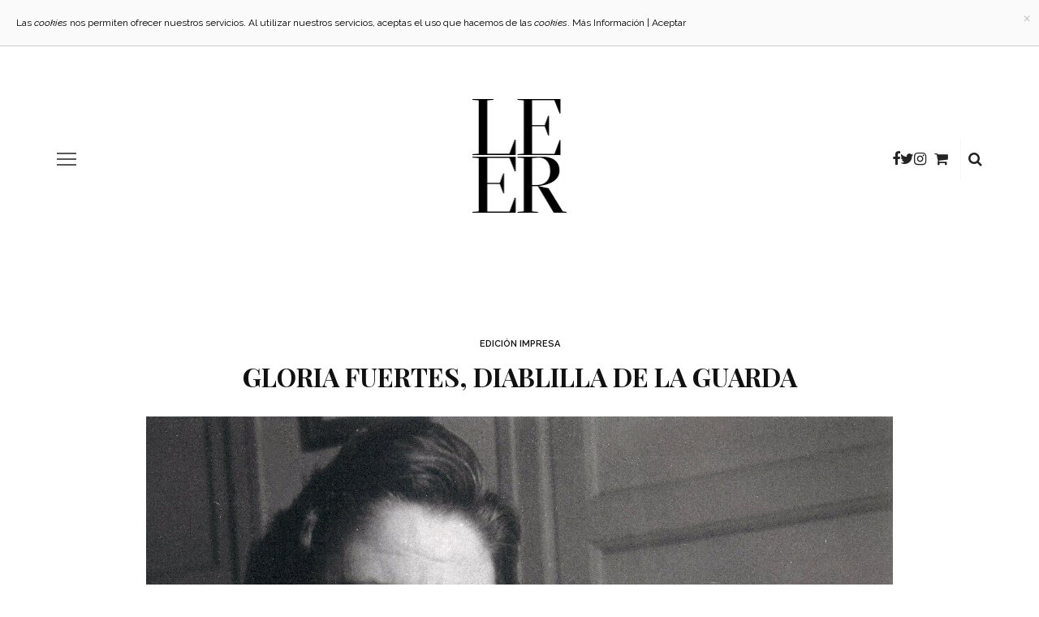

--- FILE ---
content_type: text/html; charset=utf-8
request_url: https://revistaleer.com/2017/04/cien-anos-de-gloria-fuertes/
body_size: 21284
content:
<!DOCTYPE html>
<html lang="es-ES">
<head>
  <meta charset="UTF-8">
  <meta http-equiv="X-UA-Compatible" content="IE=edge">
  <meta name="viewport" content="width=device-width, initial-scale=1.0">
  <link rel="profile" href="https://gmpg.org/xfn/11">
  <link rel="pingback" href="/xmlrpc.php">
  <link rel="icon" type="image/png" href="/mifavicon.png">
  <title>Gloria Fuertes, diablilla de la guarda | Revista leer</title>
  <script type="application/javascript">
  var look_ruby_ajax_url = "https://revistaleer.com/wp-admin/admin-ajax.php"
  </script>
  <link rel="alternate" type="application/rss+xml" title="Revista leer &raquo; Feed" href="/feed/">
  <link rel="alternate" type="application/rss+xml" title="Revista leer &raquo; RSS de los comentarios" href="/comments/feed/">
  <link rel="alternate" type="text/calendar" title="Revista leer &raquo; iCal Feed" href="/eventos/?ical=1">
  <link rel="alternate" type="application/rss+xml" title="Revista leer &raquo; Gloria Fuertes, diablilla de la guarda RSS de los comentarios" href="/2017/04/cien-anos-de-gloria-fuertes/feed/">
  <link rel="apple-touch-icon" href="/wp-content/uploads/2018/09/ios.png">
  <meta name="msapplication-TileColor" content="#ffffff">
  <meta name="msapplication-TileImage" content="https://revistaleer.com/wp-content/uploads/2018/09/metroiu.png">
  <link rel='stylesheet' id='flick-css' href='/wp-content/plugins/mailchimp//css/flick/flick.css' type='text/css' media='all'>
  <link rel='stylesheet' id='mailchimpSF_main_css-css' href='/?mcsf_action=main_css&#038;ver=4.1.33' type='text/css' media='all'>
  <link rel='stylesheet' id='look_ruby_plugin_core_style-css' href='/wp-content/plugins/look-ruby-core/core.css' type='text/css' media='all'>
  <link rel='stylesheet' id='look_ruby_external_style-css' href='/wp-content/themes/look/assets/external/external-style.css' type='text/css' media='all'>
  <link rel='stylesheet' id='look_ruby_main_style-css' href='/wp-content/themes/look/assets/css/theme-style.css' type='text/css' media='all'>
  <link rel='stylesheet' id='look_ruby_responsive_style-css' href='/wp-content/themes/look/assets/css/theme-responsive.css' type='text/css' media='all'>
  <link rel='stylesheet' id='look_ruby_default_style-css' href='/wp-content/themes/look-child/style.css' type='text/css' media='all'>
  <link rel='stylesheet' id='jetpack_image_widget-css' href='/wp-content/plugins/jetpack/modules/widgets/image-widget/style.css' type='text/css' media='all'>
  <link rel='stylesheet' id='jetpack-top-posts-widget-css' href='/wp-content/plugins/jetpack/modules/widgets/top-posts/style.css' type='text/css' media='all'>
  <link rel='stylesheet' id='wpshopcart-css-css' href='/wp-content/plugins/wp_shopcart/wpshopcart.css' type='text/css' media='all'>
  <link rel='stylesheet' id='redux-google-fonts-look_ruby_theme_options-css' href="https://fonts.googleapis.com/css?family=Raleway%3A100%2C200%2C300%2C400%2C500%2C600%2C700%2C800%2C900%2C100italic%2C200italic%2C300italic%2C400italic%2C500italic%2C600italic%2C700italic%2C800italic%2C900italic%7CPlayfair+Display%3A400%2C700%2C900%2C400italic%2C700italic%2C900italic&#038;ver=1609034690" type='text/css' media='all'>
  <link rel='stylesheet' id='genericons-css' href='/wp-content/plugins/jetpack/_inc/genericons/genericons/genericons.css' type='text/css' media='all'>
  <link rel='stylesheet' id='jetpack_css-css' href='/wp-content/plugins/jetpack/css/jetpack.css' type='text/css' media='all'>
  <link rel='stylesheet' id='wpgmaps-style-css' href='/wp-content/plugins/wp-google-maps/css/wpgmza_style.css' type='text/css' media='all'>
  <script type='text/javascript' src='/wp-includes/js/jquery/jquery.js'></script>
  <script type='text/javascript' src='/wp-includes/js/jquery/jquery-migrate.min.js'></script>
  <script type='text/javascript' src='/wp-content/plugins/mailchimp/js/scrollTo.js'></script>
  <script type='text/javascript' src='/wp-includes/js/jquery/jquery.form.min.js'></script>
  <script type='text/javascript'>
  /* <![CDATA[ */
  var mailchimpSF = {"ajax_url":"http:\/\/revistaleer.com\/"};
  /* ]]> */
  </script>
  <script type='text/javascript' src='/wp-content/plugins/mailchimp/js/mailchimp.js'></script>
  <script type='text/javascript' src='/wp-includes/js/jquery/ui/core.min.js'></script>
  <script type='text/javascript' src='/wp-content/plugins/mailchimp//js/datepicker.js'></script>
  <script type='text/javascript' src='/wp-content/plugins/cartograf-cookie-filter/script.js'></script>
  <script type='text/javascript' src='/wp-content/plugins/wp_shopcart/js/wpshopcart-library.js'></script>
  <link rel="EditURI" type="application/rsd+xml" title="RSD" href="/xmlrpc.php">
  <link rel="wlwmanifest" type="application/wlwmanifest+xml" href="/wp-includes/wlwmanifest.xml">
  <link rel='canonical' href='/2017/04/cien-anos-de-gloria-fuertes/'>
  <link rel='shortlink' href='/?p=6811'>
  <script type="text/javascript">
                jQuery(function($) {
                        $('.date-pick').each(function() {
                                var format = $(this).data('format') || 'mm/dd/yyyy';
                                format = format.replace(/yyyy/i, 'yy');
                                $(this).datepicker({
                                        autoFocusNextInput: true,
                                        constrainInput: false,
                                        changeMonth: true,
                                        changeYear: true,
                                        beforeShow: function(input, inst) { $('#ui-datepicker-div').addClass('show'); },
                                        dateFormat: format.toLowerCase(),
                                });
                        });
                        d = new Date();
                        $('.birthdate-pick').each(function() {
                                var format = $(this).data('format') || 'mm/dd';
                                format = format.replace(/yyyy/i, 'yy');
                                $(this).datepicker({
                                        autoFocusNextInput: true,
                                        constrainInput: false,
                                        changeMonth: true,
                                        changeYear: false,
                                        minDate: new Date(d.getFullYear(), 1-1, 1),
                                        maxDate: new Date(d.getFullYear(), 12-1, 31),
                                        beforeShow: function(input, inst) { $('#ui-datepicker-div').removeClass('show'); },
                                        dateFormat: format.toLowerCase(),
                                });

                        });

                });
  </script>
  <style type="text/css">
  div#map.slp_map {
  width:100%;
  height:480px;
  }
  div#slp_tagline {
  width:100%;
  }
  </style>
  <style type="text/css">
  sup {
        vertical-align: 60%;
        font-size: 75%;
        line-height: 100%;
  }
  sub {
        vertical-align: -10%;
        font-size: 75%;
        line-height: 100%;
  }
  .amp {
        font-family: Baskerville, "Goudy Old Style", "Palatino", "Book Antiqua", "Warnock Pro", serif;
        font-weight: normal;
        font-style: italic;
        font-size: 1.1em;
        line-height: 1em;
  }
  .caps {
        font-size: 90%;
  }
  .dquo {
        margin-left:-.40em;
  }
  .quo {
        margin-left:-.2em;
  }
  /* because formatting .numbers should consider your current font settings, we will not style it here */
  </style>
  <style type='text/css'>
  img#wpstats{display:none}
  </style>
  <meta property="og:title" content="Gloria Fuertes, diablilla de la guarda">
  <meta property="og:type" content="article">
  <meta property="og:url" content="https://revistaleer.com/2017/04/cien-anos-de-gloria-fuertes/">
  <meta property="og:site_name" content="Revista leer">
  <meta property="og:description" content="“Nací para poeta o para muerto. Escogí lo difícil”. Así se presenta Gloria Fuertes en una de sus “autobios”, notas biográficas que salpican su poesía, tan popular como desconocida es">
  <meta property="og:image" content="https://revistaleer.com/wp-content/uploads/2017/04/tt.jpg">
  <meta name="WpShopcartVersion" content="Professional 1.0.0">
  <meta property="og:type" content="article">
  <meta property="og:title" content="Gloria Fuertes, diablilla de la guarda">
  <meta property="og:url" content="https://revistaleer.com/2017/04/cien-anos-de-gloria-fuertes/">
  <meta property="og:description" content="“Nací para poeta o para muerto. Escogí lo difícil”. Así se presenta Gloria Fuertes en una de sus “autobios”, notas biográficas que salpican su poesía, tan popular como desconocida es su autora por ...">
  <meta property="article:published_time" content="2017-04-11T16:55:34+00:00">
  <meta property="article:modified_time" content="2017-04-12T10:08:19+00:00">
  <meta property="article:author" content="https://revistaleer.com/author/borja/">
  <meta property="og:site_name" content="Revista leer">
  <meta property="og:image" content="https://revistaleer.com/wp-content/uploads/2017/04/tt.jpg">
  <meta name="twitter:site" content="@RevistaLeer">
  <meta name="twitter:image:src" content="https://revistaleer.com/wp-content/uploads/2017/04/tt.jpg?w=640">
  <meta name="twitter:card" content="summary_large_image">
  <style type="text/css" media="all">
  h1, h2, h3, h4, h5, h6,.post-counter, .logo-text, .banner-content-wrap, .post-review-score,.woocommerce .price, blockquote{ font-family :Playfair Display;}input, textarea, h3.comment-reply-title, .comment-title h3,.counter-element-right, .pagination-wrap{ font-family :Raleway;}.post-title.is-big-title{ font-size: 26px; }.post-title.is-medium-title{ font-size: 20px; }.post-title.is-small-title, .post-title.is-mini-title{ font-size: 15px; }.single .post-title.single-title{ font-size: 32px; }.post-excerpt { font-size: 14px; }.entry { line-height:28px;}.main-nav-inner > li > a , .header-style-2 .nav-search-outer {line-height: 60px;height: 60px;}.header-style-2 .logo-image img {max-height: 60px;height: 60px;}.is-boxed .main-site-outer {
    box-shadow: none;
  }
  .widget_nav_menu .menu-item a{
    padding-bottom:0px;
    margin-bottom:5px;
  }
  #mc_signup{
   font-size:13px !important; 
  }
  #mc_signup input{
    padding: 3px 20px !importnat;
  }
  .mc_var_label{
  margin-bottom: 0em !important;
  }
  #image-2 img{
    max-width:40% !important;
  }
  .mc_merge_var {
    margin-bottom: 0.2em !important;
  }
  /*ocultar barra de menu*/
  .no-menu{
    display:none;
  }
  .header-nav-holder {
    border-bottom: none;
  }
  /*ocultar mapa en sección librerías*/
  #map,#address_search,.location_distance{
  display:none;
    
  }
  input[type="text"], input[type="email"], input[type="password"], input[type="search"], input[type="tel"]{
  padding: 6px 20px;

  font-size: 12px;

  line-height: 0.5;
  }
  .results_entry .location_name {
    color: #000000 !important;
  }
  .single .entry{
    max-width: 700px;
    margin-left:auto;
    margin-right:auto;
  }
  .dquo {
    margin-left: 0em;
  }
  .ruby-container{
    width:80%;

  }
  .wpshopcartAddToCartButton {
    position: relative !important;
  }
  #viewCartTable input[type="submit"] {
    height: auto !important;
  }
  .WpShopcartButtonPrimary, #content .WpShopcartButtonPrimary {
    height:auto;
  }
  .page-id-5 #category{
    display:none;
  }
  .page-id-5 h2 {
    font-size: 20px;
    line-height: 24px;
  }
  @media screen and (max-width: 781px) {
    .gallery-grid .container {
        width:100% !important;
    }
  }
  .widget-title.block-title {
    margin-bottom: 5px;
  }
  .page-id-5 .entry{
  color: transparent;
  }
  .page-id-5 .gallery-grid{
    color:#000;
  }
  .header-outer{
  margin-top:20px;
  }
  .logo-image-mobile img {

    max-height: 60px;
  }
  .entry a {
    text-decoration: underline;
  }
  </style>
  <style type="text/css" title="dynamic-css" class="options-output">
  body{background-color:#fff;background-repeat:no-repeat;background-size:cover;background-attachment:fixed;background-position:left top;}.header-banner-wrap{background-color:#fff;background-repeat:repeat;background-size:inherit;background-attachment:fixed;background-position:center center;}.footer-inner{background-color:#ffffff;background-repeat:no-repeat;background-size:cover;background-attachment:fixed;background-position:center center;}body{font-family:Raleway;line-height:28px;font-weight:400;font-style:normal;color:#242424;font-size:18px;}.post-title,.product_title,.widget_recent_entries li{font-family:"Playfair Display";text-transform:uppercase;font-weight:700;font-style:normal;color:#111;}.post-cat-info{font-family:Raleway;text-transform:uppercase;font-weight:600;font-style:normal;color:#111;font-size:11px;}.post-meta-info,.share-bar-total,.block-view-more,.single-tag-wrap,.author-job,.nav-arrow,.comment-metadata time,.comment-list .reply,.edit-link{font-family:Raleway;text-transform:uppercase;font-weight:400;font-style:normal;color:#aaaaaa;font-size:11px;}.main-nav-wrap,.off-canvas-nav-wrap{font-family:Raleway;text-transform:uppercase;letter-spacing:1px;font-weight:700;font-style:normal;font-size:12px;}.top-bar-menu{font-family:Raleway;text-transform:capitalize;font-weight:400;font-style:normal;font-size:13px;}.block-title,.widget-title,section.products > h2{font-family:Raleway;text-transform:uppercase;letter-spacing:1px;font-weight:700;font-style:normal;color:#111;font-size:12px;}
  </style>
  <script id="mcjs">
  !function(c,h,i,m,p){m=c.createElement(h),p=c.getElementsByTagName(h)[0],m.async=1,m.src=i,p.parentNode.insertBefore(m,p)}(document,"script","https://chimpstatic.com/mcjs-connected/js/users/bb285f587c3f3e325b633ee33/bb2346182bb92c6f2cbeacfd4.js");
  </script>
  <style type="text/css">
        #mc_embed_signup{background:#fff; clear:left; font-size:13px; }
  </style>
  <style>
            #cg_cookie_bar {
    display: none;
    position:fixed;
    top:0px;
    left:0px;
    right:0px;
    background:#fafafa;
    border-bottom:1px solid #ccc;
    padding:20px;
    color:#000;
    font-size:12px;
    line-height:140%;
    z-index:65535;
  }
    #cg_cookie_bar .close {
        position:absolute;
        top:10px;
        right:10px;
        font-size:22px;
        line-height:100%;
        color:#ccc;
        cursor:pointer;
    }
        #cg_cookie_bar .close:hover {
            color:#000;
        }
  </style>
</head>
<body class="single single-post postid-6811 single-format-standard ruby-body is-boxed is-site-bg is-site-smooth-scroll is-social-tooltip tribe-theme-parent-look tribe-theme-child-look-child page-template-single-php" itemscope itemtype="http://schema.org/WebPage">
  <div class="off-canvas-wrap is-dark-text">
    <div class="off-canvas-inner">
      <a href="#" id="ruby-off-canvas-close-btn"><i class="ruby-close-btn" aria-hidden="true"></i></a>
      <div class="social-link-info clearfix off-canvas-social-wrap">
        <i class="fa fa-facebook"></i><i class="fa fa-twitter"></i><i class="fa fa-instagram"></i><a class="color-carrito" title="carrito" href="/store" target="_blank"><i class="fa fa-shopping-cart"></i></a>
      </div>
      <div id="off-canvas-navigation" class="off-canvas-nav-wrap">
        <ul id="menu-menu-nuevo" class="off-canvas-nav-inner">
          <li id="menu-item-8004" class="menu-item menu-item-type-taxonomy menu-item-object-category current-post-ancestor current-menu-parent current-post-parent menu-item-8004 is-category-9">
            <a href="/seccion/impresa/">Edición impresa</a>
          </li>
          <li id="menu-item-8006" class="menu-item menu-item-type-taxonomy menu-item-object-category menu-item-8006 is-category-6282">
            <a href="/seccion/ficcion/">Ficción</a>
          </li>
          <li id="menu-item-8007" class="menu-item menu-item-type-taxonomy menu-item-object-category menu-item-8007 is-category-6283">
            <a href="/seccion/no-ficcion/">No Ficción</a>
          </li>
          <li id="menu-item-8005" class="menu-item menu-item-type-taxonomy menu-item-object-category menu-item-8005 is-category-6284">
            <a href="/seccion/entrevistas/">Entrevistas</a>
          </li>
          <li id="menu-item-8544" class="menu-item menu-item-type-taxonomy menu-item-object-category menu-item-8544 is-category-6301">
            <a href="/seccion/el-mundo-del-libro/">El mundo del&nbsp;libro</a>
          </li>
          <li id="menu-item-8211" class="menu-item menu-item-type-post_type menu-item-object-page menu-item-8211">
            <a href="/numeros/">Revista Leer</a>
          </li>
        </ul>
      </div>
    </div>
  </div>
  <div class="main-site-outer">
    <div class="header-outer header-style-1">
      <div class="header-wrap">
        <div class="header-banner-wrap clearfix">
          <div class="off-canvas-btn-wrap">
            <div class="off-canvas-btn">
              <a href="#" class="ruby-trigger" title="off canvas button"><span class="icon-wrap"></span></a>
            </div>
          </div>
          <div class="header-social-wrap">
            <div class="social-link-info clearfix header-social-inner">
              <i class="fa fa-facebook"></i><i class="fa fa-twitter"></i><i class="fa fa-instagram"></i><a class="color-carrito" title="carrito" href="/store" target="_blank"><i class="fa fa-shopping-cart"></i></a>
            </div>
            <div class="banner-search-wrap">
              <a href="#" id="ruby-banner-search" data-mfp-src="#ruby-banner-search-form" data-effect="mpf-ruby-effect" title="search" class="banner-search-icon"><i class="fa fa-search"></i></a>
            </div>
          </div>
          <div class="header-logo-wrap" itemscope itemtype="http://schema.org/Organization">
            <a class="logo-image" href="/"><img class="logo-img-data" data-no-retina="" srcset="/wp-content/uploads/2018/05/logo_nuevo.png 1x, /wp-content/uploads/2018/05/logo_nuevo.png 2x" src="/wp-content/uploads/2018/05/logo_nuevo.png" alt="Revista leer" style="max-height: 280px" height="280" width="233"></a>
          </div>
        </div>
        <div class="header-nav-wrap clearfix">
          <div class="header-nav-inner">
            <div class="ruby-container">
              <div class="header-nav-holder clearfix">
                <div class="off-canvas-btn-wrap">
                  <div class="off-canvas-btn">
                    <a href="#" class="ruby-trigger" title="off canvas button"><span class="icon-wrap"></span></a>
                  </div>
                </div>
                <nav id="navigation" class="main-nav-wrap">
                  <div class="no-menu is-error">
                    <p>Please assign a menu to the primary menu location under <a href="/wp-admin/nav-menus.php">menu</a></p>
                  </div>
                </nav>
                <div class="header-logo-mobile-wrap">
                  <a class="logo-image-mobile" href="/"><img class="logo-img-data" data-no-retina="" src="/wp-content/uploads/2018/05/logo_nuevo.png" alt="Revista leer" height="280" width="233"></a>
                </div>
                <div class="nav-search-wrap">
                  <a href="#" id="ruby-nav-search" data-mfp-src="#ruby-banner-search-form" data-effect="mpf-ruby-effect" title="search" class="banner-search-icon"><i class="fa fa-search"></i></a>
                </div>
              </div>
            </div>
          </div>
        </div>
      </div>
      <div id="ruby-banner-search-form" class="banner-search-form-wrap mfp-hide mfp-animation">
        <div class="banner-search-form-inner">
          <form method="get" action="https://revistaleer.com/">
            <div class="ruby-search">
              <span class="ruby-search-input"><input type="text" class="field" placeholder="Buscar y presionar intro&hellip;" value="" name="s" title="Search for:"></span> <span class="ruby-search-submit"><input type="submit" value=""><i class="fa fa-search"></i></span>
            </div>
          </form>
        </div>
      </div>
    </div>
    <div class="main-site-wrap">
      <div class="main-site-mask"></div>
      <div id="ruby-site-content" class="main-site-content-wrap clearfix">
        <div class="single-post-outer clearfix" data-post_url="https://revistaleer.com/2017/04/cien-anos-de-gloria-fuertes/" data-post_title="Gloria Fuertes, diablilla de la guarda">
          <div class="ruby-page-wrap ruby-section row single-wrap single-style-1 is-sidebar-none ruby-container">
            <div class="ruby-content-wrap single-inner content-without-sidebar col-xs-12">
              <article class="post-6811 post type-post status-publish format-standard has-post-thumbnail hentry category-impresa tag-anaya tag-antonio-a-gomez-yebra tag-blackie-books tag-camilo-jose-cela tag-carlos-edmundo-de-ory tag-catedra tag-eduardo-chicharro tag-el-libro-de-gloria-fuertes tag-francisco-nieva tag-hans-christian-andersen tag-isla-ignorada tag-jorge-de-cascante tag-josep-pla tag-la-cerbatana tag-lorca tag-marinetti tag-mi-primer-libro-sobre-gloria-fuertes tag-phyllis-turnbull tag-porpetta tag-postismo tag-quevedo tag-ramon-gomez-de-la-serna tag-rimbaud tag-silvano-sernesi tag-verlaine post-wrap" itemscope itemtype="http://schema.org/NewsArticle">
                <div class="single-header is-center">
                  <div class="post-cat-info is-relative">
                    <a class="cat-info-el is-cat-9" href="/seccion/impresa/" title="Edición impresa">Edición impresa</a>
                  </div>
                  <div class="single-title post-title is-big-title">
                    <h1 class="entry-title">Gloria Fuertes, diablilla de la guarda</h1>
                  </div>
                  <div class="post-thumb-outer single-thumb-outer">
                    <div class="post-thumb is-image is-image-single ruby-holder">
                      <a href="/wp-content/uploads/2017/04/tt.jpg" title="Gloria Fuertes, diablilla de la guarda" rel="bookmark"><span class="thumbnail-resize"><img width="3149" height="2069" src="/wp-content/uploads/2017/04/tt.jpg" class="attachment-full wp-post-image" alt="tt"></span></a>
                    </div>
                  </div>
                  <div class="single-meta-info-bar clearfix">
                    <div class="post-meta-info">
                      <span class="meta-info-el meta-info-cat"><a href="/seccion/impresa/" title="Edición impresa">Edición impresa</a></span> <span class="meta-info-el meta-info-date"><time class="date published" datetime="2017-04-11T17:55:34+00:00">11/4/2017</time> <time class="updated" datetime="2017-04-12T11:08:19+00:00">12/4/2017</time></span> <span class="meta-info-el meta-info-author vcard author"><span class="meta-info-author-thumb"></span> <span class="meta-info-decs">autor:</span> <a class="url fn n" href="/author/borja/">Redacción</a></span>
                    </div>
                    <div class="single-share-bar clearfix">
                      <span class="single-share-bar-total share-bar-total"><span class="share-bar-total-text">compartir</span></span>
                      <div class="single-share-bar-inner">
                        <i class="fa fa-facebook color-facebook"></i><i class="fa fa-twitter color-twitter"></i> 
                        <script>

                        !function(d,s,id){var js,fjs=d.getElementsByTagName(s)[0];if(!d.getElementById(id)){js=d.createElement(s);js.id=id;js.src="//platform.twitter.com/widgets.js";fjs.parentNode.insertBefore(js,fjs);}}(document,"script","twitter-wjs");
                        </script>
                      </div>
                    </div>
                  </div>
                </div>
                <div class="entry single-entry">
                  <p><strong>“Nací para poeta o para muerto. Escogí lo difí­cil”</strong>. Así se pre­senta Glo­ria Fuer­tes en una de sus “auto­bios”, notas bio­grá­fi­cas que sal­pi­can su poe­sía, tan popu­lar como des­co­no­cida es su autora por mucho que tenga su pro­pio <em>doodle</em> en Goo­gle y hasta un avión de Nor­we­gian con su estampa en la cola. Varias gene­ra­cio­nes recuer­dan a la “poeta de guar­dia” que, con áspera gra­cia, res­pon­día a las con­sul­tas de sus lec­to­res pacien­tes, a <strong>la mujer viril de ojos de fauno y cor­bata de caba­llero del pro­grama <em>Un globo, dos glo­bos, tres glo­bos</em></strong>. A la reci­ta­dora que que­ría ver y oler al público, decla­mar sin impos­ta­cio­nes en luga­res con­cu­rri­dos y car­na­les, no fuera a resul­tar la velada tan abu­rrida y solemne como una&nbsp;misa.</p>
                  <p><img class="alignright wp-image-6814" src="/wp-content/uploads/2017/04/9788416290734.jpg" alt="9788416290734" width="345" height="497"></p>
                  <p>A <strong>la dia­bla de la guarda capaz de mez­clar lo social y lo bufo con arte de “manola lírica”</strong>, según la defi­nió su amigo <strong>Fran­cisco Nieva</strong>. Más allá de estas más­ca­ras… quién era, en reali­dad, la poeta, la autora, la per­sona que escribe: “Hay quien dice que soy como una cabra; / lo dicen, lo repi­ten, ya lo creo; / pero soy una cabra muy extraña / que lleva una meda­lla y siete cuer­nos. / ¡Cabra! En vez de mala leche yo doy llanto. / ¡Cabra! Por lo más peli­groso me paseo. / ¡Cabra! Me llevo bien con ali­ma­ñas todas. / ¡Cabra! Y escribo en los tebeos. / Vivo sola, cabra sola, /-que no quise cabrito en compañía-, /cuando subo a lo alto de este valle, / siem­pre encuen­tro un lirio de ale­gría. / Y vivo por mi cuenta, cabra sola; / que yo a nin­gún rebaño per­te­nezco. / Si sufrir es estar como una cabra, / enton­ces sí lo estoy, no dudar de ello.” Defiende los pla­ce­res de la inde­pen­den­cia y su sam­be­nito, va a su bola con sus bien gana­dos lau­re­les y sabe defen­derse con chas­ca­rri­llos y poe­sía ahu­mada en Siglo de Oro. En defi­ni­tiva, toda una decla­ra­ción de inten­cio­nes de la gue­rrera Glo­ria Fuer­tes, nacida en Lava­piés, en la meta­fó­rica calle de la Espada, en el seno de una humilde y nume­rosa fami­lia que no la dejó indi­fe­rente a las penu­rias y sí des­pre­cio por las ton­te­rías: “¿Qué impor­tan­cia tiene todo esto, / mien­tras haya en mi barrio una mesa sin patas, / un niño sin zapa­tos o un con­ta­ble tosiendo, / un ban­quete de cás­ca­ras, un con­cierto de perros, / una ópera de sarna?”. Ado­les­cente a la que pilla la gue­rra, como a su her­ma­nito un carro –aun­que en el poema “Nota bio­grá­fica” tras­lade ese acci­dente a su per­sona por­que afectó a toda la fami­lia– se ali­mentó durante los años de con­tienda de música de obu­ses y len­te­jas relle­nas de gor­go­jos. Balance: Aun­que tuvo una ado­les­cen­cia dura no se hizo dura. <strong>Nunca se dejó arre­drar, se forjó el gusto lite­ra­rio en la Cuesta de Moyano</strong> y el carác­ter en los jue­gos de la calle y ofi­cios diver­sos. No que­ría ser modista ni niñera.</p>
                  <h5><strong>Ni modista ni niñera</strong></h5>
                  <p>Le gus­ta­ban los depor­tes, su des­tino era la poe­sía. En su amor por la velo­ci­dad empa­taba con <strong>Mari­netti</strong> y sus futu­ris­tas nique­la­dos como autos. Fue con­ta­ble y más cosas en horri­bles ofi­ci­nas entre 1938 y 1958 y la sos­te­nían sus reci­ta­les en Radio Madrid, sus publi­ca­cio­nes en las revis­tas <em>Mara­vi­llas</em> o <em>Chi­cas</em> y el poema publi­cado a los catorce años, antes de que­darse huér­fana de madre “cuando más falta le hacía”: “Niñez, Juven­tud, Vejez.” Las eda­des via­ja­ban&nbsp; por su cuerpo que se fue varando en una cuna de ani­ma­les que tam­poco enca­ja­ban, desde ocas locas a mos­qui­tos con un bigote de plu­mero. Era una <strong><em>Isla Igno­rada</em>, título de su pri­mer poe­ma­rio, sim­bó­lica puesta de largo de quien no lle­gaba a mís­tica por reírse</strong> y pre­fe­ría la “vio­lada reali­dad a la san­tí­sima pureza juan­ra­mo­niana.”&nbsp; Insis­tió siem­pre desde el género olvi­dado: “Mi poe­sía está aquí, como nació –sin nin­gún ropaje de retórica-, des­calza, des­nuda, rebelde, sin dis­fraz. / Mi poe­sía recuerda y se parece a mí”. Apren­dió tam­bién a escu­rrirse entre los barro­tes de todas las cár­ce­les y ahora se escinde del per­so­naje de la popu­lar “poeta de los niños” que tanto molestó a cier­tos inte­lec­tua­les orgá­ni­cos de los diver­sos pese­bres nacionales.</p>
                  <blockquote>
                    <p>Per­te­ne­ció a la última gene­ra­ción que incluía el verso en su vida coti­diana, que no deja de ser una manera de afi­larse las garras en el&nbsp;juego</p>
                  </blockquote>
                  <p>Con­sa­grada por <strong>Ramón Gómez de la Serna</strong>, postista junto a <strong>Car­los Edmundo de Ory</strong>, <strong>Eduardo Chi­cha­rro</strong> y <strong>Sil­vano Ser­nesi</strong> par­ti­cipó en las revis­tas <em>Postismo</em>&nbsp;y <em>La</em>&nbsp;<em>Cer­ba­tana</em>, gri­tos de la van­guar­dia en el abu­rrido fran­quismo donde se defi­nían como “hijos de Max Ernst, de Perico de los Palo­tes y de Tal y Cual.”. Ganó el Nobel infan­til, el <strong>Hans Chris­tian Ander­sen</strong>, en 1968 con <em>Can­gura para todo</em> y pagó, por ser una mujer atre­vida en su esté­tica, “lo que nadie le habría cri­ti­cado a&nbsp;<strong>Josep Pla</strong>, otro escri­tor con gusto por lo sen­ci­llo y pre­sen­cia poco habi­tual con esa voz tan espe­cial y su boina”, apunta el escri­tor <strong>Jorge de Cas­cante, res­pon­sa­ble de la edi­ción del monu­men­tal <em>El libro de Glo­ria Fuer­tes</em>&nbsp;con Bla­ckie Books</strong>&nbsp;<strong>y fan de la Fuer­tes desde su pri­mer uso de razón lite­ra­ria</strong>. Más allá de la pos­mo­der­ni­dad y cabal­gando el surrea­lismo, esta here­dera de <strong>Que­vedo</strong> usaba el humor para trans­gre­dir e intro­du­cía lo coti­diano en lo poé­tico y vice­versa para lle­gar a todo el mundo, al por­tero y la minis­tra, la pelu­quera y el astró­nomo, al niño abu­rrido y a la cha­vala des­pierta, dis­fru­tando incluso de la paro­dia de Mar­tes y 13. <strong>Voraz&nbsp; amante de muje­res, devota de su Manolo que se llevó la gue­rra, astuta e inocente como la “peter­pana” que nunca dejó de ser</strong>, cul­tivó un aire de dandi a lo Usti­nov.&nbsp; <strong>Van­guar­dista y de andar por casa, culta sin que se le notara, alum­bró un estilo único</strong> y ahora es un par­que, una escuela, una biblio­teca y la des­co­no­cida que se estu­dia en los Esta­dos Uni­dos mien­tras por estos lares des­pierta el des­dén de enfer­mos de (falsa) pro­fun­di­dad que se son­ro­jan aún con los sone­tos al culo de <strong>Que­vedo</strong>, <strong>Rim­baud</strong> y <strong>Ver­laine</strong>, que hubie­ran dis­fru­tado con el cuento de la cabra que veía por el ojo del ano de Fuertes.</p>
                  <h5><strong>Dra­gona de&nbsp;humo</strong></h5>
                  <p>Per­te­ne­ció a la última gene­ra­ción que incluía el verso en su vida coti­diana, que no deja de ser una manera de afi­larse las garras en el juego, y un poco de falsa inge­nua tenía, de dra­gona que elige echar solo humo en tanto no la cabreen. <strong>Su obra está tru­fada de humor, pate­tismo, iro­nía, hon­dura, fra­ses colo­quia­les, sor­pre­sas, imá­ge­nes nue­vas</strong> y pode­ro­sas cual basi­lis­cos sua­ves y vene­no­sos. <strong>Los colo­quia­lis­mos son una trampa para cap­tar aten­cio­nes en una mez­cla de poe­sía social y van­guar­dista</strong> que, bajo su apa­rente sen­ci­llez, cimienta un tapiz gro­tesco y trá­gico: “M de mierda <strong>/</strong> N de niño que somos todos <strong>/</strong> los que tem­bla­mos con un poema”. Dis­para chis­pas de colo­res y púas, yoísta, glo­rista, la chica chi­ca­rrón, la ogresa bien comida capaz de mez­clar el cas­ti­cismo y la van­guar­dia, escri­bir a boca­ja­rro, toser y escu­pir rimas e irse a dar cla­ses al país de la leche y la miel (Amé­rica) para amar a una mujer, la his­pa­nista <strong>Phy­llis Turn­bull</strong> que la haría patrona de los amo­res prohi­bi­dos, según solía bro­mear<em>.</em></p>
                  <figure id="attachment_6821" style="width: 345px;" class="wp-caption alignleft">
                    <img class="wp-image-6821" src="/wp-content/uploads/2017/04/Boeing_737_Gloria_Fuertes_EI-FJX1.jpg" alt="Boeing_737_Gloria_Fuertes_EI-FJX" width="345" height="460">
                    <figcaption class="wp-caption-text">
                      Nor­we­gian Air­li­nes colocó en 2016 la ima­gen de Glo­ria Fuer­tes en la cola de uno de sus nue­vos avio­nes, un Boeing 737–800. / © Nor­we­gian Airlines
                    </figcaption>
                  </figure>
                  <p><span class="quo">“</span>Glo­ria Fuer­tes aúlla, como una loba herida de muerte. <strong>Sus ver­sos son des­con­so­la­dos y atro­ces, salu­da­bles y huma­nos, mor­ta­les de nece­si­dad, amar­ga­mente sobrios</strong> y jugue­to­nes como el dia­bli­llo de la guar­dia, al que quiere pei­nar los cuer­nos”, escri­bió <strong>Camilo José Cela</strong>, poco sos­pe­choso de dejarse came­lar por la gallina turun­data que tam­bién se sacaba Glo­ria de la chis­tera. Mal que les pese a unos y otros, su poe­sía para niños y la otra se fun­den, com­par­ten cla­ves. Ade­más, sus libros infan­ti­les han logrado un mila­gro en el que se puede dar la mano con <strong>Lorca</strong>: son per­fec­tos para empe­zar a leer, no se olvi­dan y dejan un poso de curio­si­dad, un gusto por las mez­clas explo­si­vas, un ansia por la poe­sía de fusión pare­cida a la gula por unas mani­tas con ciga­las. Ham­bre de inge­nio fino, vamos. A la edad en la que muchos se apol­tro­nan, ella escri­bió: A veces el poeta /&nbsp;no sabe si coger la hoja de acero, / sacar punta a su lápiz y hacerse un verso / o sacarse una vena y hacerse un muerto”.&nbsp; <strong>Ella esco­gió una ter­cera vía: crear lec­to­res. Y acaba de cum­plir cien años</strong>. Sus dere­chos los lleva la fun­da­ción de su mismo nom­bre, a cargo de las her­ma­nas <strong>Por­petta</strong> y varios son los libros con­me­mo­ra­ti­vos de su figura de los que des­ta­ca­mos <strong><em>His­to­ria de Glo­ria</em> (Cáte­dra)</strong>; los álbu­mes intro­duc­to­rios, con <span class="caps">CD</span> incluido, <strong><em>Mi pri­mer libro sobre Glo­ria Fuer­tes</em></strong> y <strong><em>Poeta para todos</em> de Anto­nio A. Gómez Yebra (Anaya)</strong> o <strong><em>El libro de Glo­ria Fuer­tes</em> de Bla­ckie Books; este último es el más volu­mi­noso y lla­ma­tivo: casi qui­nien­tas pági­nas de vida y obra</strong> coor­di­na­das por el escri­tor Jorge de Cas­cante, en cuya opi­nión el libro “ilu­mina la vida de Glo­ria, tan oscu­re­cida por la falta de refe­ren­cias biblio­grá­fi­cas y sus pro­pias inven­cio­nes en sus poe­mas <em>auto­bio­grá­fi­cos</em>, y tam­bién <strong>ejem­pli­fica cómo su poe­sía infan­til es indi­vi­si­ble de su poe­sía <em>para adul­tos</em> pues ambas tra­tan los mis­mos temas</strong>, jue­gan con las pala­bras de forma simi­lar y tra­tan de lle­gar al lec­tor con el len­guaje más claro posi­ble en el menor espa­cio”. Ante cada obra de esta poeta sin­gu­lar solo nos queda, antes de sumer­gir­nos en su muy espe­cial uni­verso, citarla: “Esto no es un libro, es una&nbsp;mujer”.</p>
                  <p style="text-align: right;"><em><strong><span class="caps">ADA</span> <span class="caps">DEL</span>&nbsp;<span class="caps">MORAL</span></strong></em></p>
                  <p style="text-align: left;">*Foto: Archivo Fun­da­ción Glo­ria Fuertes</p>
                  <p style="text-align: left;"><em><i><img class="alignleft wp-image-6825" src="/wp-content/uploads/2017/04/PORTADA280.jpg" alt="PORTADA280" width="150" height="200">Una ver­sión de este repor­taje apa­rece publi­cada ori­gi­nal­mente&nbsp;en el <a href="/2017/03/leer-en-marzo-tiempo-de-incertidumbre/" target="_blank">número de <strong>marzo&nbsp;de 2017</strong></a>, 280, de la <strong>edi­ción impresa de la Revista <span class="caps">LEER</span></strong></i></em></p>
                  <div class="sharedaddy sd-sharing-enabled">
                    <div class="robots-nocontent sd-block sd-social sd-social-icon-text sd-sharing">
                      <h3 class="sd-title">Com­pár­telo:</h3>
                      <div class="sd-content">
                        <ul>
                          <li class="share-twitter">
                            <a rel="nofollow" data-shared="sharing-twitter-6811" class="share-twitter sd-button share-icon" href="/2017/04/cien-anos-de-gloria-fuertes/?share=twitter" title="Haz clic para compartir en Twitter"><span>Twit­ter</span></a>
                          </li>
                          <li class="share-facebook">
                            <a rel="nofollow" data-shared="sharing-facebook-6811" class="share-facebook sd-button share-icon" href="/2017/04/cien-anos-de-gloria-fuertes/?share=facebook" title="Comparte en Facebook"><span>Face­book</span></a>
                          </li>
                          <li class="share-pinterest">
                            <a rel="nofollow" data-shared="sharing-pinterest-6811" class="share-pinterest sd-button share-icon" href="/2017/04/cien-anos-de-gloria-fuertes/?share=pinterest" title="Haz clic para compartir en Pinterest"><span>Pin­te­rest</span></a>
                          </li>
                          <li class="share-google-plus-1">
                            <a rel="nofollow" data-shared="sharing-google-6811" class="share-google-plus-1 sd-button share-icon" href="/2017/04/cien-anos-de-gloria-fuertes/?share=google-plus-1" title="Haz clic para compartir en Google+"><span>Goo­gle</span></a>
                          </li>
                          <li class="share-end"></li>
                        </ul>
                      </div>
                    </div>
                  </div>
                  <div class="clearfix"></div>
                  <div class="single-tag-wrap">
                    <span class="tag-title">Tags :</span> <a href="/temas/anaya/" title="Anaya">Anaya</a><a href="/temas/antonio-a-gomez-yebra/" title="Antonio A. Gómez Yebra">Antonio A. Gómez Yebra</a><a href="/temas/blackie-books/" title="Blackie Books">Blackie Books</a><a href="/temas/camilo-jose-cela/" title="Camilo José Cela">Camilo José Cela</a><a href="/temas/carlos-edmundo-de-ory/" title="Carlos Edmundo de Ory">Carlos Edmundo de Ory</a><a href="/temas/catedra/" title="Cátedra">Cátedra</a><a href="/temas/eduardo-chicharro/" title="Eduardo Chicharro">Eduardo Chicharro</a><a href="/temas/el-libro-de-gloria-fuertes/" title="El libro de Gloria Fuertes">El libro de Gloria Fuertes</a><a href="/temas/francisco-nieva/" title="Francisco Nieva">Francisco Nieva</a><a href="/temas/hans-christian-andersen/" title="Hans Christian Andersen">Hans Christian Andersen</a><a href="/temas/isla-ignorada/" title="Isla Ignorada">Isla Ignorada</a><a href="/temas/jorge-de-cascante/" title="Jorge de Cascante">Jorge de Cascante</a><a href="/temas/josep-pla/" title="Josep Pla">Josep Pla</a><a href="/temas/la-cerbatana/" title="La Cerbatana">La Cerbatana</a><a href="/temas/lorca/" title="Lorca">Lorca</a><a href="/temas/marinetti/" title="Marinetti">Marinetti</a><a href="/temas/mi-primer-libro-sobre-gloria-fuertes/" title="Mi primer libro sobre Gloria Fuertes">Mi primer libro sobre Gloria Fuertes</a><a href="/temas/phyllis-turnbull/" title="Phyllis Turnbull">Phyllis Turnbull</a><a href="/temas/porpetta/" title="Porpetta">Porpetta</a><a href="/temas/postismo/" title="Postismo">Postismo</a><a href="/temas/quevedo/" title="Quevedo">Quevedo</a><a href="/temas/ramon-gomez-de-la-serna/" title="Ramón Gómez de la Serna">Ramón Gómez de la Serna</a><a href="/temas/rimbaud/" title="Rimbaud">Rimbaud</a><a href="/temas/silvano-sernesi/" title="Silvano Sernesi">Silvano Sernesi</a><a href="/temas/verlaine/" title="Verlaine">Verlaine</a>
                  </div>
                  <meta itemscope itemprop="mainEntityOfPage" itemtype="http://schema.org/WebPage" itemid="https://revistaleer.com/2017/04/cien-anos-de-gloria-fuertes/">
                  <meta itemprop="headline" content="Gloria Fuertes, diablilla de la guarda"><span style="display: none;" itemprop="author" itemscope itemtype="http://schema.org/Person">
                  <meta itemprop="name" content="Redacción"></span> <span style="display: none;" itemprop="image" itemscope itemtype="http://schema.org/ImageObject">
                  <meta itemprop="url" content="https://revistaleer.com/wp-content/uploads/2017/04/tt.jpg">
                  <meta itemprop="width" content="3149">
                  <meta itemprop="height" content="2069"></span> <span style="display: none;" itemprop="publisher" itemscope itemtype="http://schema.org/Organization"><span style="display: none;" itemprop="logo" itemscope itemtype="http://schema.org/ImageObject">
                  <meta itemprop="url" content="https://revistaleer.com/wp-content/uploads/2018/05/logo_nuevo.png"></span>
                  <meta itemprop="name" content="Redacción"></span>
                  <meta itemprop="datePublished" content="2017-04-11T17:55:34+00:00">
                  <meta itemprop="dateModified" content="2017-04-12T11:08:19+00:00">
                  <div class="clearfix"></div>
                </div>
                <div class="single-nav single-box row" role="navigation">
                  <div class="col-sm-6 col-xs-12 nav-el nav-left">
                    <div class="nav-arrow">
                      <i class="fa fa-angle-left"></i> <span class="nav-sub-title">anterior artículo</span>
                    </div>
                    <h3 class="post-title is-small-title"><a href="/2017/04/ni-dulce-ni-cancion/" rel="bookmark" title="El Goncourt de Slimani: ni dulce ni canción">El Goncourt de Slimani: ni dulce ni canción</a></h3>
                  </div>
                  <div class="col-sm-6 col-xs-12 nav-el nav-right">
                    <div class="nav-arrow">
                      <span class="nav-sub-title">siguiente artículo</span> <i class="fa fa-angle-right"></i>
                    </div>
                    <h3 class="post-title is-small-title"><a href="/2017/04/de-poesia-por-getafe/" rel="bookmark" title="De poesía por Getafe">De poesía por Getafe</a></h3>
                  </div>
                </div>
                <div class="single-related-wrap single-box">
                  <div class="single-related-header block-title">
                    <h3>también te puede interesar</h3>
                  </div>
                  <div class="single-related-content row">
                    <div class="col-sm-4 col-xs-6">
                      <article class="post-wrap post-grid-small-s">
                        <div class="post-thumb-outer">
                          <div class="post-thumb is-image ruby-holder">
                            <a href="/2021/03/feminismos/" title="Feminismo: conquistas y desafíos de un movimiento en marcha" rel="bookmark"><span class="thumbnail-resize"><img width="300" height="270" src="/wp-content/uploads/2021/03/feminismos_cover-300x270.png" class="attachment-look_ruby_300_270 wp-post-image" alt="feminismos_cover"></span></a>
                          </div>
                        </div>
                        <div class="post-header">
                          <h3 class="post-title is-small-title"><a href="/2021/03/feminismos/" rel="bookmark" title="Feminismo: conquistas y desafíos de un movimiento en marcha">Feminismo: conquistas y desafíos de un movimiento en marcha</a></h3>
                          <div class="single-subtitle">
                            <h3>La Colección Feminismos de Cátedra cumple 30 años. LEER reúne a su directora, editora asimismo del volumen conmemorativo ‘Ser feministas’, y a la autora de una de las penúltimas referencias de la colección, ‘Feminismo e Ilustración’, dedicado al influyente seminario creado a finales de los 80 por la filósofa Celia Amorós. Una conversación con ALICIA H. PULEO y MARTA MADRUGA BAJO</h3>
                          </div>
                          <div class="post-meta-info">
                            <span class="meta-info-el meta-info-date"><time class="date published" datetime="2021-03-05T17:41:05+00:00">05/3/2021</time> <time class="updated" datetime="2021-03-05T17:44:24+00:00">05/3/2021</time></span>
                          </div>
                        </div>
                      </article>
                    </div>
                    <div class="col-sm-4 col-xs-6">
                      <article class="post-wrap post-grid-small-s">
                        <div class="post-thumb-outer">
                          <div class="post-thumb is-image ruby-holder">
                            <a href="/2020/10/el-vertigo-vanguardista-de-juan-bonilla/" title="El vértigo vanguardista de Juan Bonilla" rel="bookmark"><span class="thumbnail-resize"><img width="300" height="270" src="/wp-content/uploads/2020/10/Bonilla_1-300x270.jpg" class="attachment-look_ruby_300_270 wp-post-image" alt="Bonilla_1"></span></a>
                          </div>
                        </div>
                        <div class="post-header">
                          <h3 class="post-title is-small-title"><a href="/2020/10/el-vertigo-vanguardista-de-juan-bonilla/" rel="bookmark" title="El vértigo vanguardista de Juan Bonilla">El vértigo vanguardista de Juan Bonilla</a></h3>
                          <div class="single-subtitle">
                            <h3>El escritor sevillano siente fascinación por las vidas arrasadas de aquellos artistas que no supieron distinguir entre vida y obra y se estrellaron contra su siglo. De esa atracción han surgido dos novelas, ‘Prohibido entrar sin pantalones’ y la reciente ‘Totalidad sexual del cosmos’, Premio Nacional de Literatura 2020, que están entre lo mejor de su prolífica producción y han marcado la madurez literaria de uno de los autores españoles más sólidos de su generación. Por FERNANDO PALMERO</h3>
                          </div>
                          <div class="post-meta-info">
                            <span class="meta-info-el meta-info-date"><time class="date published" datetime="2020-10-29T17:56:19+00:00">29/10/2020</time> <time class="updated" datetime="2020-11-04T22:08:43+00:00">04/11/2020</time></span>
                          </div>
                        </div>
                      </article>
                    </div>
                    <div class="col-sm-4 col-xs-6">
                      <article class="post-wrap post-grid-small-s">
                        <div class="post-thumb-outer">
                          <div class="post-thumb is-image ruby-holder">
                            <a href="/2020/06/galdos2020/" title="Galdós: un gigante a la sombra de sí&nbsp;mismo" rel="bookmark"><span class="thumbnail-resize"><img width="300" height="270" src="/wp-content/uploads/2020/05/LEER_296_11-300x270.jpg" class="attachment-look_ruby_300_270 wp-post-image" alt="LEER_296_11"></span></a>
                          </div>
                        </div>
                        <div class="post-header">
                          <h3 class="post-title is-small-title"><a href="/2020/06/galdos2020/" rel="bookmark" title="Galdós: un gigante a la sombra de sí&nbsp;mismo">Galdós: un gigante a la sombra de sí&nbsp;mismo</a></h3>
                          <div class="single-subtitle">
                            <h3>O por qué el gran escritor español moderno sigue siendo el más popular desconocido de la historia de nuestra literatura.&nbsp;Por&nbsp;BORJA MARTÍNEZ</h3>
                          </div>
                          <div class="post-meta-info">
                            <span class="meta-info-el meta-info-date"><time class="date published" datetime="2020-06-17T10:20:37+00:00">17/6/2020</time> <time class="updated" datetime="2020-07-16T13:41:24+00:00">16/7/2020</time></span>
                          </div>
                        </div>
                      </article>
                    </div>
                  </div>
                </div>
              </article>
            </div>
            <aside id="sidebar" class="sidebar-wrap col-sm-4 col-xs-12 clearfix" role="complementary" itemscope itemtype="http://schema.org/WPSideBar">
              <div class="ruby-sidebar-sticky">
                <div class="sidebar-inner"></div>
              </div>
            </aside>
          </div>
        </div>
      </div>
      <footer id="footer" class="footer-wrap is-dark-text" itemscope itemtype="http://schema.org/WPFooter">
        <div class="top-footer-wrap">
          <div class="top-footer-inner"></div>
        </div>
        <div class="footer-inner">
          <div class="column-footer-wrap">
            <div class="ruby-container row">
              <div class="column-footer-inner">
                <div class="sidebar-footer sidebar-wrap col-sm-4 col-xs-12" role="complementary">
                  <section id="image-2" class="widget widget_image">
                    <div class="jetpack-image-container"><img src="/wp-content/uploads/2018/05/logo_nuevo.png" class="alignnone" width="150"></div>
                  </section>
                </div>
                <div class="sidebar-footer sidebar-wrap col-sm-4 col-xs-12" role="complementary">
                  <section id="nav_menu-3" class="widget widget_nav_menu">
                    <div class="menu-menu-footer-3-container">
                      <ul id="menu-menu-footer-3" class="menu">
                        <li id="menu-item-161" class="menu-item menu-item-type-post_type menu-item-object-page menu-item-161">
                          <a href="/about/">Quiénes somos</a>
                        </li>
                        <li id="menu-item-160" class="menu-item menu-item-type-post_type menu-item-object-page menu-item-160">
                          <a href="/contacto/">Contacto</a>
                        </li>
                        <li id="menu-item-8003" class="menu-item menu-item-type-post_type menu-item-object-page menu-item-8003">
                          <a href="/aviso-legal/">Aviso Legal</a>
                        </li>
                        <li id="menu-item-8252" class="menu-item menu-item-type-post_type menu-item-object-page menu-item-8252">
                          <a href="/store/">¡Suscríbete!</a>
                        </li>
                        <li id="menu-item-1931" class="menu-item menu-item-type-post_type menu-item-object-page menu-item-1931">
                          <a href="/newsletter/">Newsletter</a>
                        </li>
                      </ul>
                    </div>
                  </section>
                </div>
                <div class="sidebar-footer sidebar-wrap col-sm-4 col-xs-12" role="complementary">
                  <section id="text-6" class="widget widget_text">
                    <div class="widget-title block-title">
                      <h3><span class="caps">NEWSLETTER</span></h3>
                    </div>
                    <div class="textwidget">
                      <div id="mc_embed_signup">
                        <form action="https://revistaleer.us8.list-manage.com/subscribe/post?u=bb285f587c3f3e325b633ee33&amp;id=42c6a6ce33" method="post" id="mc-embedded-subscribe-form" name="mc-embedded-subscribe-form" class="validate" target="_blank" novalidate="">
                          <div id="mc_embed_signup_scroll">
                            <div id="mc_subheader">
                              Recibe en tu buzón las nove­da­des de la revista Leer
                            </div>
                            <div class="mc-field-group">
                              <label for="mce-EMAIL">Email <span class="asterisk">*</span></label> <input type="email" value="" name="EMAIL" class="required email" id="mce-EMAIL">
                            </div>
                            <div class="mc-field-group">
                              <label for="mce-FNAME">Nom­bre</label> <input type="text" value="" name="FNAME" class="" id="mce-FNAME">
                            </div>
                            <div class="mc-field-group">
                              <label for="mce-LNAME">Ape­llido</label> <input type="text" value="" name="LNAME" class="" id="mce-LNAME">
                            </div>
                            <div id="mce-responses" class="clear">
                              <div class="response" id="mce-error-response" style="display:none"></div>
                              <div class="response" id="mce-success-response" style="display:none"></div>
                            </div>
                            <div class="indicates-required">
                              <span class="asterisk">*</span> campo obligatorio
                            </div>
                            <div style="position: absolute; left: -5000px;" aria-hidden="true">
                              <input type="text" name="b_bb285f587c3f3e325b633ee33_42c6a6ce33" tabindex="-1" value="">
                            </div>
                            <div class="clear">
                              <input type="submit" value="Enviar" name="subscribe" id="mc-embedded-subscribe" class="button">
                            </div>
                          </div>
                        </form>
                      </div>
                    </div>
                  </section>
                </div>
              </div>
            </div>
          </div>
        </div>
      </footer>
    </div>
  </div>
  <script type="text/javascript">
                WPCOM_sharing_counts = {"http:\/\/revistaleer.com\/2017\/04\/cien-anos-de-gloria-fuertes\/":6811}       
  </script> 
  <script type="text/javascript">


                jQuery(document).on( 'ready post-load', function(){
                        jQuery( 'a.share-twitter' ).on( 'click', function() {
                                window.open( jQuery(this).attr( 'href' ), 'wpcomtwitter', 'menubar=1,resizable=1,width=600,height=350' );
                                return false;
                        });
                });
  </script> 
  <script type="text/javascript">


                jQuery(document).on( 'ready post-load', function(){
                        jQuery( 'a.share-facebook' ).on( 'click', function() {
                                window.open( jQuery(this).attr( 'href' ), 'wpcomfacebook', 'menubar=1,resizable=1,width=600,height=400' );
                                return false;
                        });
                });
  </script> 
  <script type="text/javascript">


                        jQuery(document).on('ready', function(){
                                jQuery('body').on('click', 'a.share-pinterest', function(e){
                                        e.preventDefault();

                                        // Load Pinterest Bookmarklet code
                                        var s = document.createElement("script");
                                        s.type = "text/javascript";
                                        s.src = window.location.protocol + "//assets.pinterest.com/js/pinmarklet.js?r=" + ( Math.random() * 99999999 );
                                        var x = document.getElementsByTagName("script")[0];
                                        x.parentNode.insertBefore(s, x);

                                        // Trigger Stats
                                        var s = document.createElement("script");
                                        s.type = "text/javascript";
                                        s.src = this + ( this.toString().indexOf( '?' ) ? '&' : '?' ) + 'js_only=1';
                                        var x = document.getElementsByTagName("script")[0];
                                        x.parentNode.insertBefore(s, x);
                                });
                        });
  </script> 
  <script type="text/javascript">


                jQuery(document).on( 'ready post-load', function(){
                        jQuery( 'a.share-google-plus-1' ).on( 'click', function() {
                                window.open( jQuery(this).attr( 'href' ), 'wpcomgoogle-plus-1', 'menubar=1,resizable=1,width=480,height=550' );
                                return false;
                        });
                });
  </script> 
  <script type='text/javascript' src='/wp-content/plugins/look-ruby-core/core.js'></script> 
  <script type='text/javascript' src="https://s0.wp.com/wp-content/js/devicepx-jetpack.js"></script> 
  <script type='text/javascript' src='/wp-content/themes/look/assets/external/external-script.js'></script> 
  <script type='text/javascript'>


  /* <![CDATA[ */
  var look_ruby_to_top = "1";
  var look_ruby_single_image_popup = "1";
  /* ]]> */
  </script> 
  <script type='text/javascript' src='/wp-content/themes/look/assets/js/theme-script.js'></script> 
  <script type='text/javascript' src='/wp-content/themes/look/assets/external/retina.min.js'></script> 
  <script type='text/javascript'>


  /* <![CDATA[ */
  var sharing_js_options = {"lang":"en","counts":"1"};
  /* ]]> */
  </script> 
  <script type='text/javascript' src='/wp-content/plugins/jetpack/modules/sharedaddy/sharing.js'></script> 
  <script type="text/javascript">


        st_go({v:'ext',j:'1:3.3.5',blog:'64244879',post:'6811',tz:'1'});
        var load_cmc = function(){linktracker_init(64244879,6811,2);};
        if ( typeof addLoadEvent != 'undefined' ) addLoadEvent(load_cmc);
        else load_cmc();
  </script>
  <div id="cg_cookie_bar" class="" data-timeout="18000" data-scrollout="80000">
    <span class="close">&times;</span> Las <i>cookies</i> nos permiten ofrecer nuestros servicios. Al utilizar nuestros servicios, aceptas el uso que hacemos de las <i>cookies</i>. <a href="/politica-de-cookies">Más Información</a> | <a href="#">Aceptar</a>
  </div>
  <script type="text/template" id="cg_cf_head_template_accepted">
  /*!*  *!*/
  </script> 
  <script type="text/template" id="cg_cf_head_template_denied">

  /*!*  *!*/
  </script> 
  <script type="text/template" id="cg_cf_foot_template_denied">

  /*!*  *!*/
  </script>
<h2>Daftar Akun Togel IDN dengan Pasaran Hongkong dan Hadiah Besar</h2>
<p>Sebagai Togel IDN kami menunjukkan bahwa pemain diundang untuk mendaftar atau membuat akun di situs kami yang dikenal sebagai IDN. IDN adalah platform yang berbasis di Indonesia atau yang secara khusus melayani pemain dari Indonesia. Proses pendaftaran di situs kami melibatkan pengisian informasi dasar dan verifikasi untuk memastikan keaslian pengguna. <a href="https://www.cypresshills.com/">Togel Online</a> menawarkan pasaran Hongkong, yang merupakan salah satu pasar togel paling populer dan terpercaya di dunia. situs kami menjanjikan hadiah yang signifikan bagi para pemenang. Hadiah besar ini bisa anda dapatkan dengan mudah.</p>
<p>Tentukan nomor togel Anda dengan analisis dan strategi khusus. Periksa frekuensi kemunculan nomor, hasil sebelumnya, dan pola. Gunakan rumus pribadi atau ikuti prediksi ahli. Strategi populer seperti Angka Mistik, Angka Index, dan Angka Hoki, dapat menjadi panduan dalam memilih nomor togel. cuman di <a href="https://www.bkyogaclub.com/">Bandar Togel Terpercaya</a> Yang akan kamu temkukan bocoran angka.</p>
<p>Bergabung dengan bandar togel resmi dapat membuka peluang besar bagi pemain untuk memenangkan <a href="https://www.dreamteljakarta.com/">Bo Togel Hadiah 2d 200rb</a> di tahun 2024. Pemain dapat menikmati berbagai keuntungan, termasuk sistem pembayaran yang aman dan proses klaim kemenangan yang mudah.</p>

<h2>Slot Gacor Gampang Menang: Rahasia di Balik Jackpot</h2>
<p>Slot gacor adalah istilah yang sering digunakan untuk menggambarkan <a href="https://www.theshipnyc.com/">Slot88</a> yang memiliki frekuensi menang yang tinggi, membuat pemain merasa lebih beruntung saat memainkannya. Keberhasilan dalam permainan slot ini tidak hanya bergantung pada keberuntungan, tetapi juga pada pemilihan mesin yang tepat dan strategi bermain yang efektif. Banyak pemain percaya bahwa mesin yang telah memberikan kemenangan besar dalam waktu dekat mungkin lebih cenderung untuk memberikan jackpot lagi.</p>
<p>Bagi pemain yang ingin mendapatkan jackpot dan scatter di Mahjong Ways 2, menawarkan tips terbaik untuk meningkatkan peluang menang. Fokuslah pada simbol scatter hitam yang membuka peluang free spin dengan pengganda besar. Bermain dengan sabar dan konsisten akan membantu Anda meraih kemenangan lebih sering. Manfaatkan juga fitur auto spin dan bonus yang ditawarkan oleh <a href="https://kraftworkbar.com/">Mahjong Ways</a> slot terpercaya agar Anda dapat bermain dengan lebih efisien dan efektif.</p>
<p>Popularitas <a href="https://wildflowersandmore.net/">slot Thailand</a> terus meroket karena desainnya elegan, gameplay mudah dipahami, serta banyak fitur bonus yang menarik perhatian pemain dari berbagai negara, termasuk Indonesia.</p>

<h2>RTP Slot Gacor: Peluang Kemenangan Tinggi Setiap Hari</h2>
<p>Memahami RTP slot gacor sangat penting untuk meningkatkan peluang menang. RTP <a title="slot gacor" href="https://www.meninblackofficiants.com/">slot gacor</a> tertinggi hari ini menjadi panduan utama bagi pemain yang ingin memaksimalkan kemenangan mereka. RTP live slot memungkinkan pemain untuk membuat keputusan yang lebih baik saat memilih mesin slot dengan potensi pengembalian yang tinggi.</p>
<p>Transaksi instan dan bebas ribet membuat sistem pembayaran <a href="https://alabamatmj.com/">Slot Qris</a> menjadi pilihan utama banyak pemain masa kini.</p>
<p>Banyak pemain pemula mencari cara cerdas untuk memaksimalkan peluang menang, sehingga mereka sering memilih strategi bermain sederhana dengan <a href="https://santapaulachiropractic.com/about-us/">slot bet kecil</a> yang memungkinkan mereka bermain lebih lama tanpa cepat kehabisan modal.</p>

<h2>Alasan Transparansi Membuat Pemain Mempercayai Live draw macau yang Disiarkan Secara Langsung</h2>
<p>Transparansi menjadi alasan utama banyak orang mempercayai <a href="https://gurukulyamunanagar.com/">Live draw macau</a>, karena hasil yang disiarkan secara langsung menutup kemungkinan adanya manipulasi dari pihak tertentu.</p>

<h2>Registrasi Cepat melalui Alur Hiburan Berbasis Togel Online</h2>
<p>Proses registrasi menjadi cepat karena agen permainan menempatkan <a href="https://beckncallpetcare.com/">Togel Online</a> di tengah alur hiburan sehingga langkah awal pemain dapat diselesaikan tanpa kendala.</p>

<p>Event spesial minggu ini akhirnya dibuka dan hadiahnya bikin auto login tiap hari, lengkapnya bisa kamu temukan <a href="https://www.permatagreenmengantiregency.com/">toto togel</a>. Update terbaru biasanya bawa perubahan meta yang bikin gameplay terasa fresh. Cek patch notes biar nggak kaget pas main ranked.</p>

<p>Event terbaru di game ini lagi rame banget dan banyak reward gratis kalau kamu ikut lewat <a href="https://www.oursafefamily.com/">toto togel</a>. Game online selalu punya update menarik yang bikin pemain betah. Biasanya update ini membawa fitur baru atau perubahan gameplay.</p>

<p>Event spesial minggu ini lagi gila-gilaannya, hadiah langka dan bonus login nunggu kamu di sini <a href=""https://www.theboilingsoup.com/menus	"">toto togel</a>. Game online sekarang makin rajin update biar player nggak cepat bosan. Kadang malah bikin kita harus belajar meta baru dari nol.</p>

<p>Event spesial minggu ini lagi rame banget dan banyak hadiah menarik yang bisa kamu klaim lewat info lengkap pada <a href="https://tothelightstore.com/about-us/">Bandar Togel</a>. Update terbaru bikin gameplay terasa lebih segar dan seimbang. Banyak pemain mulai nyoba strategi baru setelah patch ini.</p>

<p>Lagi rame banget event baru minggu ini, banyak hadiah gila yang sayang dilewatin di <a href="http://yuanpsbekasi.com/">Situs Togel</a>. Lagi seru-serunya update terbaru karena banyak fitur baru masuk. Jangan lupa cek patch note biar nggak ketinggalan info.</p>

<p>Lagi rame banget event terbaru di game ini, hadiah login hariannya bikin ngiler banget, gas lihat detailnya lewat <a href="https://plsindo.net/">situs toto</a>. Update terbaru bikin gameplay makin fresh dan banyak fitur baru yang seru. Jangan lupa cek patch notes biar nggak ketinggalan info penting.</p>

<h2><strong>Related Links:</strong></h2>
<ul>
<li><a href="https://www.10outoftenn.com/">Login Togel178</a></li>
<li><a href="https://www.blackstonediscovery.com/">Togel158</a></li>
<li><a href="https://gracesguidebook.com/">gracesguidebook.com</a></li>
</ul>
<h3><strong>Togel178</strong></h3>
<ul>
<li><a href="https://linkr.bio/togel178/">Togel178</a></li>
<li><a href="https://www.maureenpoignonec.com/">Togel178</a></li>
<li><a href="https://togel178.co/">Togel178</a></li>
</ul>
<h3><strong>Pedetogel</strong></h3>
<ul>
<li><a href="https://zaoorganicmakeup.com/">Pedetogel</a></li>
<li><a href="https://www.hirrc.org/">Pedetogel</a></li>
<li><a href="https://andrewschoultz.com/">Pedetogel</a></li>
<li><a href="https://soapfactory.org/">Pedetogel</a></li>
<li><a href="https://trinitycyclery.net/sales/">Pedetogel Login</a></li>
</ul>
<h3><strong>Sabatoto</strong></h3>
<ul>
<li><a href="https://masuksaba.com/">Sabatoto</a></li>
<li><a href="https://linklist.bio/sabatoto-login">Sabatoto</a></li>
<li><a href="https://sosrecordingstudio.com/">Sabatoto</a></li>
<li><a href="https://mitt-fit.com/">Sabatoto</a></li>
<li><a href="https://linkr.bio/sabatoto">Sabatoto</a></li>
<li><a href="https://vegetablemathsmasters.co.uk/">Sabatoto</a></li>
<li><a href="https://sabatoto.id/">Sabatoto</a></li>
</ul>
<h3><strong>Togel279</strong></h3>
<ul>
<li><a href="https://linklist.bio/togel279-login/">Togel279</a></li>
<li><a href="https://milliondollarvax.com/">Togel279</a></li>
<li><a href="https://seattlemidwifery.org/">Togel279</a></li>
</ul>
<h3><strong>Togel158</strong></h3>
<ul>
<li><a href="https://isabelnecessary.com/">Togel158</a></li>
<li><a href="https://linkr.bio/togel-158">Togel158</a></li>
<li><a href="https://masuk158.net/">Togel158</a></li>
<li><a href="https://www.crowdmedia.co/">Togel 158</a></li>
<li><a href="https://linktogel158.com/">Togel158</a></li>
<li><a href="https://logintogel158.com/">Togel158</a></li>
<li><a href="https://togel158dua.com/">Togel158</a></li>
</ul>
<h3><strong>Colok178</strong></h3>
<ul>
<li><a href="https://colok178.com/">Colok178</a></li>
<li><a href="https://colok178.net/">Colok178</a></li>
<li><a href="https://colok178.vzy.io/">Colok178</a></li>
</ul>
<h3><strong>Novaslot88</strong></h3>
<ul>
<li><a href="https://novaslot88.vzy.io/">Novaslot88</a></li>
<li><a href="https://masuknova88.com/">Novaslot88</a></li>
<li><a href="https://heylink.me/NOVASLOT88/">Novaslot88</a></li>
<li><a href="https://novaslot88.com/">Novaslot88</a></li>
</ul>
<h3><strong>Lain-Lain</strong></h3><h2><strong>Partner Links</strong></h2>

<ul>

<li style="text-align: justify;">Bandar Togel Macau resmi dengan banyak pilihan pasaran <a href="https://www.resea-rchgate.net/">www.resea-rchgate.net</a> selain Togel Macau.</li>

<li style="text-align: justify;">Anda dapat pilih jenis <a href="https://www.nekkocapital.com/">Togel 279</a> pasaran togel yang berbeda untuk dimainkan secara resmi.</li>

<li style="text-align: justify;">Kompetisi game sengit, sulit menerima <a href="https://rtptogel178.com/">Rtp Togel178</a> pengakuan dalam industri game.</li>

<li style="text-align: justify;">Anda perlu bookmark <a href="https://www.bandol-blog.com/">Temi69</a> untuk melihat hasil undian HK prize 1st saat bermain togel Hongkong.</li>

<li style="text-align: justify;">Ini penting untuk pemain <a href="https://www.coca-cafe.net/">Togel158</a> hindari web judi palsu, pilih yang terpercaya dan terbaik.</li>

<li style="text-align: justify;">Situs permainan online kini menyajikan pembaruan hasil permainan setiap hari, menghadirkan pusat informasi terpercaya di mana <a href="https://pffzone.com/index.php/contact-2/">Togel158</a> berada sebagai jembatan utama pemain.</li>

<li style="text-align: justify;">Siap, <a href="https://togel-158.vzy.io/">Togel158</a> berikan saya sedikit waktu.</li>
 
<li style="text-align: justify;">Anda bisa atur target langkah atau <a href="https://www.jenniferfoor.com/">Togel178</a> kalori harian, lalu aplikasi hitung seberapa jauh mencapai.</li>
 
<li style="text-align: justify;">Tempat yang aman dan terpecaya untuk taruhan dengan sertifikasi dan <a href="https://macauindo.co/">https://macauindo.co/</a> lisensi resmi.</li>

<li style="text-align: justify;">Pemain diperlukan menembak ikan-ikan lewat senjata <a href="https://pedetogel.net/">https://pedetogel.net/</a> pada layar permainan.</li>

<li style="text-align: justify;">Coba pertemuan langsung dengan <a href="https://www.champagnepress.com/">www.champagnepress.com</a> penjual dan periksa mobil sebelum membeli.</li>

<li style="text-align: justify;">Di bagian ini, kami berkongsi tips dan trik untuk menang <a href="https://rickydavila.com/">Togel178</a> dalam permainan Lomba online.</li>

<li style="text-align: justify;">Deposit minimum menggunakan pulsa <a href="https://waterfrontmovie.com/">Togel178</a> hanya 10 ribu rupiah.</li>

<li style="text-align: justify;">Ini adalah faktor utama dalam keberhasilan Situs <a href="https://pedetogel.bet/">pedetogel.bet</a> resmi perjudian Hiburan online saat ini.</li>

<li style="text-align: justify;">Deposit dan penarikan dana di situs kami <a href="https://www.recycledmanspeaks.com/videos">https://www.recycledmanspeaks.com/videos</a> mudah dan cepat.</li>

<li style="text-align: justify;">Website dan aplikasi <a href="https://baanrestaurante.com/">baanrestaurante.com</a> diatur agar mudah digunakan saat ingin melakukan deposit uang.</li>

<li style="text-align: justify;">Akhirnya, kami ingin <a href="https://minipennyblog.com/">situs togel</a> menekankan kebutuhan sabar dan aturan saat bermain Keseruan internet.</li>

<li style="text-align: justify;">Dengan cara ini, Anda bisa tingkatkan <a href="https://www.tommytcyclery.com/">Slot88</a> profit dan sukses saat berjudi.</li>

<li style="text-align: justify;">Anda <a href="https://kampuspoker.net/">poker online</a> dapat memeriksa informasi seperti tingkat belum dibaca dan tingkat keberhasilan permainan judi.</li>

<li style="text-align: justify;">Layanan pelanggan yang responsif membuat masalah bisa terselesaikan cepat, sehingga <a href="https://login-jktgame.web.app/">https://login-jktgame.web.app/</a> selalu dianggap sebagai platform tepercaya bagi pemain yang ingin fokus menikmati permainan tanpa hambatan.</li>

<li style="text-align: justify;">Dengan sistem reward yang inovatif, <a href="https://jktgame1.com/">Jktgame</a> membuat setiap kemenangan terasa lebih memuaskan, memberikan insentif tambahan yang mendorong pemain untuk terus mengasah keterampilan mereka.</li>

<li style="text-align: justify;">Tidak semua platform bisa memberikan kombinasi kenyamanan dan keseruan, namun <a href="https://www.rookieindia.com/collections/">Jktgame</a> berhasil memadukan keduanya, sehingga menjadikan setiap sesi bermain sebagai pengalaman yang menyenangkan sekaligus memuaskan bagi penggunanya.</li>

<li style="text-align: justify;">Banyak tips dan trik yang bisa diterapkan ketika bermain di <a href="https://parqueitaloamericano.com/">Sbobet88</a>, terutama karena adanya panduan lengkap dan statistik akurat yang membantu pemain membuat keputusan yang lebih cerdas dalam setiap taruhan yang mereka pasang.</li>

<li style="text-align: justify;">Banyak komunitas memerlukan tempat yang bisa diakses tanpa hambatan waktu tertentu, sehingga mereka menguji kecepatan setiap platform, dan di tengah evaluasi tersebut <a href="https://offspringbh.com/shop-all">Togel178</a> menunjukkan performa yang cukup unggul berkat server yang jarang mengalami downtime.</li>

<li style="text-align: justify;">Proses pendaftaran di agen permainan resmi terasa sangat mudah berkat alur yang menempatkan <a href="https://mrnursingcollege.com/library">Pedetogel</a> di tengah sistem sehingga registrasi cepat diselesaika</li>

<li>Tawaran menarik ini membuat pemain semakin tertarik untuk bergabung, karena <a href="https://bellntell.com/contact-us/">Togel279</a> menyuguhkan hiburan dan permainan optimal.</li>

<li style="text-align: justify;">Proses registrasi pada agen hiburan resmi dibuat ringkas, <a href="https://www.calkosteeldistributioninc.com/inventory">Jktgame</a> meminimalkan langkah agar pengguna cepat memulai.</li>

<li style="text-align: justify;">Tahapan pendaftaran pada agen resmi dirancang ringkas, menempatkan <a href="https://meanmrmustards.com/">Togel Resmi</a> di tengah proses yang ramah pengguna.</li>

<li style="text-align: justify;">Tahapan pendaftaran pada agen hiburan resmi dibuat sederhana agar mudah diakses semua kalangan melalui sistem <a href="https://www.cicag.org/">Bandar Togel</a>.</li>

<p>Event spesial minggu ini lagi rame banget dan banyak reward gratis yang bisa kamu dapetin lewat <a href="https://bursamobilserpong.com">toto slot</a>. Update terbaru bikin gameplay terasa lebih halus dan responsif. Banyak pemain langsung ngerasain bedanya saat main bareng.</p>

</ul> 
<script defer src="https://static.cloudflareinsights.com/beacon.min.js/vcd15cbe7772f49c399c6a5babf22c1241717689176015" integrity="sha512-ZpsOmlRQV6y907TI0dKBHq9Md29nnaEIPlkf84rnaERnq6zvWvPUqr2ft8M1aS28oN72PdrCzSjY4U6VaAw1EQ==" data-cf-beacon='{"version":"2024.11.0","token":"24feeb6c76a44e64acca96529b3dd9ba","r":1,"server_timing":{"name":{"cfCacheStatus":true,"cfEdge":true,"cfExtPri":true,"cfL4":true,"cfOrigin":true,"cfSpeedBrain":true},"location_startswith":null}}' crossorigin="anonymous"></script>
</body>
</html>


--- FILE ---
content_type: application/javascript
request_url: https://revistaleer.com/wp-content/plugins/jetpack/modules/sharedaddy/sharing.js
body_size: 9753
content:
if ( sharing_js_options && sharing_js_options.counts ) {
	var WPCOMSharing = {
		done_urls : [],
		twitter_count : {},
		get_counts : function( url ) {
			var https_url, http_url, urls, id, service, service_urls, service_url;

			id = WPCOM_sharing_counts[ url ];

			if ( 'undefined' != typeof WPCOMSharing.done_urls[ id ] ) {
				return;
			}

			// get both the http and https version of these URLs
			https_url = encodeURIComponent( url.replace( /^http:\/\//i, 'https://' ) );
			http_url  = encodeURIComponent( url.replace( /^https:\/\//i, 'http://' ) );

			urls = {
				facebook: [
					'https://graph.facebook.com/?ids=' +
					http_url +
					',' +
					https_url +
					'&format=json&callback=WPCOMSharing.update_facebook_count'
				],
				twitter: [
					window.location.protocol +
						'//cdn.api.twitter.com/1/urls/count.json?callback=WPCOMSharing.update_twitter_count&url=' +
						http_url,
					window.location.protocol +
						'//cdn.api.twitter.com/1/urls/count.json?callback=WPCOMSharing.update_twitter_count&url=' +
						https_url
				],
				// LinkedIn actually gets the share count for both the http and https version automatically -- so we don't need to do extra magic
				linkedin: [
					window.location.protocol +
						'//www.linkedin.com/countserv/count/share?format=jsonp&callback=WPCOMSharing.update_linkedin_count&url=' +
						encodeURIComponent( url )
				],
				// Pinterest, like LinkedIn, handles share counts for both http and https
				pinterest: [
					window.location.protocol +
						'//api.pinterest.com/v1/urls/count.json?callback=WPCOMSharing.update_pinterest_count&url=' +
						encodeURIComponent( url )
				]
			};

			for ( service in urls ) {
				if ( ! jQuery( 'a[data-shared=sharing-' + service + '-' + id  + ']' ).length ) {
					continue;
				}

				while ( ( service_url = urls[ service ].pop() ) ) {
					jQuery.getScript( service_url );
				}
			}

			WPCOMSharing.done_urls[ id ] = true;
		},
		// get the version of the url that was stored in the dom (sharing-$service-URL)
		get_permalink: function( url ) {
			if ( 'https:' == window.location.protocol ) {
				return url.replace( /^http:\/\//i, 'https://' );
			} else {
				return url.replace( /^https:\/\//i, 'http://' );
			}
		},
		update_facebook_count : function( data ) {
			var shareCount = 0;
			if ( 'undefined' != typeof data && 'undefined' != typeof Object.keys(data) && Object.keys(data).length > 0 ) {
				if ( 'undefined' != typeof data[Object.keys(data)[0]].shares ) {
					shareCount += data[Object.keys(data)[0]].shares;
				}

				if ( 'undefined' != typeof data[Object.keys(data)[1]].shares ) {
					shareCount += data[Object.keys(data)[1]].shares;
				}

				if ( shareCount > 0 ) {
					WPCOMSharing.inject_share_count( 'sharing-facebook-' + WPCOM_sharing_counts[ WPCOMSharing.get_permalink( Object.keys(data)[0] ) ], shareCount );
				}
			}
		},
		update_twitter_count : function( data ) {
			if ( 'number' === typeof data.count ) {
				var permalink = WPCOMSharing.get_permalink( data.url );

				if ( ! WPCOMSharing.twitter_count[ permalink ] ) {
					WPCOMSharing.twitter_count[ permalink ] = 0;
				}

				WPCOMSharing.twitter_count[ permalink ] += data.count;

				if ( WPCOMSharing.twitter_count[ permalink ] > 0 ) {
					WPCOMSharing.inject_share_count( 'sharing-twitter-' + WPCOM_sharing_counts[ permalink ], WPCOMSharing.twitter_count[ permalink ] );
				}
			}
		},
		update_linkedin_count : function( data ) {
			if ( 'undefined' != typeof data.count && ( data.count * 1 ) > 0 ) {
				WPCOMSharing.inject_share_count( 'sharing-linkedin-' + WPCOM_sharing_counts[ data.url ], data.count );
			}
		},
		update_pinterest_count : function( data ) {
			if ( 'undefined' != typeof data.count && ( data.count * 1 ) > 0 ) {
				WPCOMSharing.inject_share_count( 'sharing-pinterest-' + WPCOM_sharing_counts[ data.url ], data.count );
			}
		},
		inject_share_count : function( id, count ) {
			var $share = jQuery( 'a[data-shared=' + id + '] > span');
			$share.find( '.share-count' ).remove();
			$share.append( '<span class="share-count">' + WPCOMSharing.format_count( count ) + '</span>' );
		},
		format_count : function( count ) {
			if ( count < 1000 )
				return count;
			if ( count >= 1000 && count < 10000 )
				return String( count ).substring( 0, 1 ) + 'K+';
			return '10K+';
		}
	};
}

(function($){
	var $body, $sharing_email;

	$.fn.extend( {
		share_is_email: function( value ) {
			return /^((([a-z]|\d|[!#\$%&'\*\+\-\/=\?\^_`{\|}~]|[\u00A0-\uD7FF\uF900-\uFDCF\uFDF0-\uFFEF])+(\.([a-z]|\d|[!#\$%&'\*\+\-\/=\?\^_`{\|}~]|[\u00A0-\uD7FF\uF900-\uFDCF\uFDF0-\uFFEF])+)*)|((\x22)((((\x20|\x09)*(\x0d\x0a))?(\x20|\x09)+)?(([\x01-\x08\x0b\x0c\x0e-\x1f\x7f]|\x21|[\x23-\x5b]|[\x5d-\x7e]|[\u00A0-\uD7FF\uF900-\uFDCF\uFDF0-\uFFEF])|(\\([\x01-\x09\x0b\x0c\x0d-\x7f]|[\u00A0-\uD7FF\uF900-\uFDCF\uFDF0-\uFFEF]))))*(((\x20|\x09)*(\x0d\x0a))?(\x20|\x09)+)?(\x22)))@((([a-z]|\d|[\u00A0-\uD7FF\uF900-\uFDCF\uFDF0-\uFFEF])|(([a-z]|\d|[\u00A0-\uD7FF\uF900-\uFDCF\uFDF0-\uFFEF])([a-z]|\d|-|\.|_|~|[\u00A0-\uD7FF\uF900-\uFDCF\uFDF0-\uFFEF])*([a-z]|\d|[\u00A0-\uD7FF\uF900-\uFDCF\uFDF0-\uFFEF])))\.)+(([a-z]|[\u00A0-\uD7FF\uF900-\uFDCF\uFDF0-\uFFEF])|(([a-z]|[\u00A0-\uD7FF\uF900-\uFDCF\uFDF0-\uFFEF])([a-z]|\d|-|\.|_|~|[\u00A0-\uD7FF\uF900-\uFDCF\uFDF0-\uFFEF])*([a-z]|[\u00A0-\uD7FF\uF900-\uFDCF\uFDF0-\uFFEF])))\.?$/i.test( this.val() );
		}
	} );

	$body = $( document.body ).on( 'post-load', WPCOMSharing_do );
	$( document ).on( 'ready', function() {
		$sharing_email = $( '#sharing_email' );
		$body.append( $sharing_email );
		WPCOMSharing_do();
	} );

	function WPCOMSharing_do() {
		if ( 'undefined' != typeof WPCOM_sharing_counts ) {
			for ( var url in WPCOM_sharing_counts ) {
				WPCOMSharing.get_counts( url );
			}
		}
		var $more_sharing_buttons = $( '.sharedaddy a.sharing-anchor' );

		$more_sharing_buttons.click( function() {
			return false;
		} );

		$( '.sharedaddy a' ).each( function() {
			if ( $( this ).attr( 'href' ) && $( this ).attr( 'href' ).indexOf( 'share=' ) != -1 )
				$( this ).attr( 'href', $( this ).attr( 'href' ) + '&nb=1' );
		} );

		// Show hidden buttons

		// Touchscreen device: use click.
		// Non-touchscreen device: use click if not already appearing due to a hover event
		$more_sharing_buttons.on( 'click', function() {
			var $more_sharing_button = $( this ),
			    $more_sharing_pane = $more_sharing_button.parents( 'div:first' ).find( '.inner' );

			if ( $more_sharing_pane.is( ':animated' ) ) {
				// We're in the middle of some other event's animation
				return;
			}

			if ( true === $more_sharing_pane.data( 'justSlid' ) ) {
				// We just finished some other event's animation - don't process click event so that slow-to-react-clickers don't get confused
				return;
			}

			$sharing_email.slideUp( 200 );

			$more_sharing_pane.css( {
				left: $more_sharing_button.position().left + 'px',
				top: $more_sharing_button.position().top + $more_sharing_button.height() + 3 + 'px'
			} ).slideToggle( 200 );
		} );

		if ( document.ontouchstart === undefined ) {
			// Non-touchscreen device: use hover/mouseout with delay
			$more_sharing_buttons.hover( function() {
				var $more_sharing_button = $( this ),
				    $more_sharing_pane = $more_sharing_button.parents( 'div:first' ).find( '.inner' );

				if ( !$more_sharing_pane.is( ':animated' ) ) {
					// Create a timer to make the area appear if the mouse hovers for a period
					var timer = setTimeout( function() {
						$sharing_email.slideUp( 200 );

						$more_sharing_pane.data( 'justSlid', true );
						$more_sharing_pane.css( {
							left: $more_sharing_button.position().left + 'px',
							top: $more_sharing_button.position().top + $more_sharing_button.height() + 3 + 'px'
						} ).slideDown( 200, function() {
							// Mark the item as have being appeared by the hover
							$more_sharing_button.data( 'hasoriginal', true ).data( 'hasitem', false );

							setTimeout( function() {
								$more_sharing_pane.data( 'justSlid', false );
							}, 300 );

							if ( $more_sharing_pane.find( '.share-google-plus-1' ).size() ) {
								// The pane needs to stay open for the Google+ Button
								return;
							}

							$more_sharing_pane.mouseleave( handler_item_leave ).mouseenter( handler_item_enter );
							$more_sharing_button.mouseleave( handler_original_leave ).mouseenter( handler_original_enter );
						} );

						// The following handlers take care of the mouseenter/mouseleave for the share button and the share area - if both are left then we close the share area
						var handler_item_leave = function() {
							$more_sharing_button.data( 'hasitem', false );

							if ( $more_sharing_button.data( 'hasoriginal' ) === false ) {
								var timer = setTimeout( close_it, 800 );
								$more_sharing_button.data( 'timer2', timer );
							}
						};

						var handler_item_enter = function() {
							$more_sharing_button.data( 'hasitem', true );
							clearTimeout( $more_sharing_button.data( 'timer2' ) );
						}

						var handler_original_leave = function() {
							$more_sharing_button.data( 'hasoriginal', false );

							if ( $more_sharing_button.data( 'hasitem' ) === false ) {
								var timer = setTimeout( close_it, 800 );
								$more_sharing_button.data( 'timer2', timer );
							}
						};

						var handler_original_enter = function() {
							$more_sharing_button.data( 'hasoriginal', true );
							clearTimeout( $more_sharing_button.data( 'timer2' ) );
						};

						var close_it = function() {
							$more_sharing_pane.data( 'justSlid', true );
							$more_sharing_pane.slideUp( 200, function() {
								setTimeout( function() {
									$more_sharing_pane.data( 'justSlid', false );
								}, 300 );
							} );

							// Clear all hooks
							$more_sharing_button.unbind( 'mouseleave', handler_original_leave ).unbind( 'mouseenter', handler_original_enter );
							$more_sharing_pane.unbind( 'mouseleave', handler_item_leave ).unbind( 'mouseenter', handler_item_leave );
							return false;
						};
					}, 200 );

					// Remember the timer so we can detect it on the mouseout
					$more_sharing_button.data( 'timer', timer );
				}
			}, function() {
				// Mouse out - remove any timer
				$more_sharing_buttons.each( function() {
					clearTimeout( $( this ).data( 'timer' ) );
				} );
				$more_sharing_buttons.data( 'timer', false );
			} );
		}

		$( document ).click(function() {

			// Click outside
			// remove any timer
			$more_sharing_buttons.each( function() {
				clearTimeout( $( this ).data( 'timer' ) );
			} );
			$more_sharing_buttons.data( 'timer', false );

			// slide down forcibly
			$( '.sharedaddy .inner' ).slideUp();

		});

		// Add click functionality
		$( '.sharedaddy ul' ).each( function( item ) {

			if ( 'yep' == $( this ).data( 'has-click-events' ) )
				return;
			$( this ).data( 'has-click-events', 'yep' );

			printUrl = function ( uniqueId, urlToPrint ) {
				$( 'body:first' ).append( '<iframe style="position:fixed;top:100;left:100;height:1px;width:1px;border:none;" id="printFrame-' + uniqueId + '" name="printFrame-' + uniqueId + '" src="' + urlToPrint + '" onload="frames[\'printFrame-' + uniqueId + '\'].focus();frames[\'printFrame-' + uniqueId + '\'].print();"></iframe>' )
			};

			// Print button
			$( this ).find( 'a.share-print' ).click( function() {
				ref = $( this ).attr( 'href' );

				var do_print = function() {
					if ( ref.indexOf( '#print' ) == -1 ) {
						uid = new Date().getTime();
						printUrl( uid , ref );
					}
					else
						print();
				}

				// Is the button in a dropdown?
				if ( $( this ).parents( '.sharing-hidden' ).length > 0 ) {
					$( this ).parents( '.inner' ).slideUp( 0, function() {
						do_print();
					} );
				}
				else
					do_print();

				return false;
			} );

			// Press This button
			$( this ).find( 'a.share-press-this' ).click( function() {
			 	var s = '';

			  if ( window.getSelection )
			    s = window.getSelection();
			  else if( document.getSelection )
			    s = document.getSelection();
			  else if( document.selection )
			    s = document.selection.createRange().text;

				if ( s )
					$( this ).attr( 'href', $( this ).attr( 'href' ) + '&sel=' + encodeURI( s ) );

				if ( !window.open( $( this ).attr( 'href' ), 't', 'toolbar=0,resizable=1,scrollbars=1,status=1,width=720,height=570' ) )
					document.location.href = $( this ).attr( 'href' );

				return false;
			} );

			// Email button
			$( 'a.share-email', this ).on( 'click', function() {
				var url = $( this ).attr( 'href' ), key;

				if ( $sharing_email.is( ':visible' ) ) {
					$sharing_email.slideUp( 200 );
				} else {
					$( '.sharedaddy .inner' ).slideUp();

					$( '#sharing_email .response' ).remove();
					$( '#sharing_email form' ).show();
					$( '#sharing_email form input[type=submit]' ).removeAttr( 'disabled' );
					$( '#sharing_email form a.sharing_cancel' ).show();

					key = '';
					if ( $( '#recaptcha_public_key' ).length > 0 )
						key = $( '#recaptcha_public_key' ).val();

					// Update the recaptcha
					Recaptcha.create( key, 'sharing_recaptcha', { lang : sharing_js_options.lang } );

					// Show dialog
					$sharing_email.css( {
						left: $( this ).offset().left + 'px',
						top: $( this ).offset().top + $( this ).height() + 'px'
					} ).slideDown( 200 );

					// Hook up other buttons
					$( '#sharing_email a.sharing_cancel' ).unbind( 'click' ).click( function() {
						$( '#sharing_email .errors' ).hide();
						$sharing_email.slideUp( 200 );
						$( '#sharing_background' ).fadeOut();
						return false;
					} );

					// Submit validation
					$( '#sharing_email input[type=submit]' ).unbind( 'click' ).click( function() {
						var form = $( this ).parents( 'form' );

						// Disable buttons + enable loading icon
						$( this ).prop( 'disabled', true );
						form.find( 'a.sharing_cancel' ).hide();
						form.find( 'img.loading' ).show();

						$( '#sharing_email .errors' ).hide();
						$( '#sharing_email .error' ).removeClass( 'error' );

						if ( $( '#sharing_email input[name=source_email]' ).share_is_email() == false )
							$( '#sharing_email input[name=source_email]' ).addClass( 'error' );

						if ( $( '#sharing_email input[name=target_email]' ).share_is_email() == false )
							$( '#sharing_email input[name=target_email]' ).addClass( 'error' );

						if ( $( '#sharing_email .error' ).length == 0 ) {
							// AJAX send the form
							$.ajax( {
								url: url,
								type: 'POST',
								data: form.serialize(),
								success: function( response ) {
									form.find( 'img.loading' ).hide();

									if ( response == '1' || response == '2' || response == '3' ) {
										$( '#sharing_email .errors-' + response ).show();
										form.find( 'input[type=submit]' ).removeAttr( 'disabled' );
										form.find( 'a.sharing_cancel' ).show();
										Recaptcha.reload();
									}
									else {
										$( '#sharing_email form' ).hide();
										$sharing_email.append( response );
										$( '#sharing_email a.sharing_cancel' ).click( function() {
											$sharing_email.slideUp( 200 );
											$( '#sharing_background' ).fadeOut();
											return false;
										} );
									}
								}
							} );

							return false;
						}

						form.find( 'img.loading' ).hide();
						form.find( 'input[type=submit]' ).removeAttr( 'disabled' );
						form.find( 'a.sharing_cancel' ).show();
						$( '#sharing_email .errors-1' ).show();

						return false;
					} );
				}

				return false;
			} );
		} );

		$( 'li.share-email, li.share-custom a.sharing-anchor' ).addClass( 'share-service-visible' );
	}
})( jQuery );

// Recaptcha code
var RecaptchaTemplates={};RecaptchaTemplates.VertHtml='<table id="recaptcha_table" class="recaptchatable" > <tr> <td colspan="6" class=\'recaptcha_r1_c1\'></td> </tr> <tr> <td class=\'recaptcha_r2_c1\'></td> <td colspan="4" class=\'recaptcha_image_cell\'><div id="recaptcha_image"></div></td> <td class=\'recaptcha_r2_c2\'></td> </tr> <tr> <td rowspan="6" class=\'recaptcha_r3_c1\'></td> <td colspan="4" class=\'recaptcha_r3_c2\'></td> <td rowspan="6" class=\'recaptcha_r3_c3\'></td> </tr> <tr> <td rowspan="3" class=\'recaptcha_r4_c1\' height="49"> <div class="recaptcha_input_area"> <label for="recaptcha_response_field" class="recaptcha_input_area_text"><span id="recaptcha_instructions_image" class="recaptcha_only_if_image recaptcha_only_if_no_incorrect_sol"></span><span id="recaptcha_instructions_audio" class="recaptcha_only_if_no_incorrect_sol recaptcha_only_if_audio"></span><span id="recaptcha_instructions_error" class="recaptcha_only_if_incorrect_sol"></span></label><br/> <input name="recaptcha_response_field" id="recaptcha_response_field" type="text" /> </div> </td> <td rowspan="4" class=\'recaptcha_r4_c2\'></td> <td><a id=\'recaptcha_reload_btn\'><img id=\'recaptcha_reload\' width="25" height="17" /></a></td> <td rowspan="4" class=\'recaptcha_r4_c4\'></td> </tr> <tr> <td><a id=\'recaptcha_switch_audio_btn\' class="recaptcha_only_if_image"><img id=\'recaptcha_switch_audio\' width="25" height="16" alt="" /></a><a id=\'recaptcha_switch_img_btn\' class="recaptcha_only_if_audio"><img id=\'recaptcha_switch_img\' width="25" height="16" alt=""/></a></td> </tr> <tr> <td><a id=\'recaptcha_whatsthis_btn\'><img id=\'recaptcha_whatsthis\' width="25" height="16" /></a></td> </tr> <tr> <td class=\'recaptcha_r7_c1\'></td> <td class=\'recaptcha_r8_c1\'></td> </tr> </table> ';RecaptchaTemplates.CleanCss=".recaptchatable td img{display:block}.recaptchatable .recaptcha_image_cell center img{height:57px}.recaptchatable .recaptcha_image_cell center{height:57px}.recaptchatable .recaptcha_image_cell{background-color:white;height:57px;padding:7px!important}.recaptchatable,#recaptcha_area tr,#recaptcha_area td,#recaptcha_area th{margin:0!important;border:0!important;border-collapse:collapse!important;vertical-align:middle!important}.recaptchatable *{margin:0;padding:0;border:0;color:black;position:static;top:auto;left:auto;right:auto;bottom:auto;text-align:left!important}.recaptchatable #recaptcha_image{margin:auto;border:1px solid #dfdfdf!important}.recaptchatable a img{border:0}.recaptchatable a,.recaptchatable a:hover{-moz-outline:none;border:0!important;padding:0!important;text-decoration:none;color:blue;background:none!important;font-weight:normal}.recaptcha_input_area{position:relative!important;background:none!important}.recaptchatable label.recaptcha_input_area_text{border:1px solid #dfdfdf!important;margin:0!important;padding:0!important;position:static!important;top:auto!important;left:auto!important;right:auto!important;bottom:auto!important}.recaptcha_theme_red label.recaptcha_input_area_text,.recaptcha_theme_white label.recaptcha_input_area_text{color:black!important}.recaptcha_theme_blackglass label.recaptcha_input_area_text{color:white!important}.recaptchatable #recaptcha_response_field{font-size:11pt}.recaptcha_theme_blackglass #recaptcha_response_field,.recaptcha_theme_white #recaptcha_response_field{border:1px solid gray}.recaptcha_theme_red #recaptcha_response_field{border:1px solid #cca940}.recaptcha_audio_cant_hear_link{font-size:7pt;color:black}.recaptchatable{line-height:1em;border:1px solid #dfdfdf!important}.recaptcha_error_text{color:red}";RecaptchaTemplates.CleanHtml='<table id="recaptcha_table" class="recaptchatable"> <tr height="73"> <td class=\'recaptcha_image_cell\' width="302"><center><div id="recaptcha_image"></div></center></td> <td style="padding: 10px 7px 7px 7px;"> <a id=\'recaptcha_reload_btn\'><img id=\'recaptcha_reload\' width="25" height="18" alt="" /></a> <a id=\'recaptcha_switch_audio_btn\' class="recaptcha_only_if_image"><img id=\'recaptcha_switch_audio\' width="25" height="15" alt="" /></a><a id=\'recaptcha_switch_img_btn\' class="recaptcha_only_if_audio"><img id=\'recaptcha_switch_img\' width="25" height="15" alt=""/></a> <a id=\'recaptcha_whatsthis_btn\'><img id=\'recaptcha_whatsthis\' width="25" height="16" /></a> </td> <td style="padding: 18px 7px 18px 7px;"> <img id=\'recaptcha_logo\' alt="" width="71" height="36" /> </td> </tr> <tr> <td style="padding-left: 7px;"> <div class="recaptcha_input_area" style="padding-top: 2px; padding-bottom: 7px;"> <input style="border: 1px solid #3c3c3c; width: 302px;" name="recaptcha_response_field" id="recaptcha_response_field" type="text" /> </div> </td> <td></td> <td style="padding: 4px 7px 12px 7px;"> <img id="recaptcha_tagline" width="71" height="17" /> </td> </tr> </table> ';RecaptchaTemplates.ContextHtml='<table id="recaptcha_table" class="recaptchatable"> <tr> <td colspan="6" class=\'recaptcha_r1_c1\'></td> </tr> <tr> <td class=\'recaptcha_r2_c1\'></td> <td colspan="4" class=\'recaptcha_image_cell\'><div id="recaptcha_image"></div></td> <td class=\'recaptcha_r2_c2\'></td> </tr> <tr> <td rowspan="6" class=\'recaptcha_r3_c1\'></td> <td colspan="4" class=\'recaptcha_r3_c2\'></td> <td rowspan="6" class=\'recaptcha_r3_c3\'></td> </tr> <tr> <td rowspan="3" class=\'recaptcha_r4_c1\' height="49"> <div class="recaptcha_input_area"> <label for="recaptcha_response_field" class="recaptcha_input_area_text"><span id="recaptcha_instructions_context" class="recaptcha_only_if_image recaptcha_only_if_no_incorrect_sol"></span><span id="recaptcha_instructions_audio" class="recaptcha_only_if_no_incorrect_sol recaptcha_only_if_audio"></span><span id="recaptcha_instructions_error" class="recaptcha_only_if_incorrect_sol"></span></label><br/> <input name="recaptcha_response_field" id="recaptcha_response_field" type="text" /> </div> </td> <td rowspan="4" class=\'recaptcha_r4_c2\'></td> <td><a id=\'recaptcha_reload_btn\'><img id=\'recaptcha_reload\' width="25" height="17" /></a></td> <td rowspan="4" class=\'recaptcha_r4_c4\'></td> </tr> <tr> <td><a id=\'recaptcha_switch_audio_btn\' class="recaptcha_only_if_image"><img id=\'recaptcha_switch_audio\' width="25" height="16" alt="" /></a><a id=\'recaptcha_switch_img_btn\' class="recaptcha_only_if_audio"><img id=\'recaptcha_switch_img\' width="25" height="16" alt=""/></a></td> </tr> <tr> <td><a id=\'recaptcha_whatsthis_btn\'><img id=\'recaptcha_whatsthis\' width="25" height="16" /></a></td> </tr> <tr> <td class=\'recaptcha_r7_c1\'></td> <td class=\'recaptcha_r8_c1\'></td> </tr> </table> ';RecaptchaTemplates.VertCss=".recaptchatable td img{display:block}.recaptchatable .recaptcha_r1_c1{background:url(IMGROOT/sprite.png) 0 -63px no-repeat;width:318px;height:9px}.recaptchatable .recaptcha_r2_c1{background:url(IMGROOT/sprite.png) -18px 0 no-repeat;width:9px;height:57px}.recaptchatable .recaptcha_r2_c2{background:url(IMGROOT/sprite.png) -27px 0 no-repeat;width:9px;height:57px}.recaptchatable .recaptcha_r3_c1{background:url(IMGROOT/sprite.png) 0 0 no-repeat;width:9px;height:63px}.recaptchatable .recaptcha_r3_c2{background:url(IMGROOT/sprite.png) -18px -57px no-repeat;width:300px;height:6px}.recaptchatable .recaptcha_r3_c3{background:url(IMGROOT/sprite.png) -9px 0 no-repeat;width:9px;height:63px}.recaptchatable .recaptcha_r4_c1{background:url(IMGROOT/sprite.png) -43px 0 no-repeat;width:171px;height:49px}.recaptchatable .recaptcha_r4_c2{background:url(IMGROOT/sprite.png) -36px 0 no-repeat;width:7px;height:57px}.recaptchatable .recaptcha_r4_c4{background:url(IMGROOT/sprite.png) -214px 0 no-repeat;width:97px;height:57px}.recaptchatable .recaptcha_r7_c1{background:url(IMGROOT/sprite.png) -43px -49px no-repeat;width:171px;height:8px}.recaptchatable .recaptcha_r8_c1{background:url(IMGROOT/sprite.png) -43px -49px no-repeat;width:25px;height:8px}.recaptchatable .recaptcha_image_cell center img{height:57px}.recaptchatable .recaptcha_image_cell center{height:57px}.recaptchatable .recaptcha_image_cell{background-color:white;height:57px}#recaptcha_area,#recaptcha_table{width:318px!important}.recaptchatable,#recaptcha_area tr,#recaptcha_area td,#recaptcha_area th{margin:0!important;border:0!important;padding:0!important;border-collapse:collapse!important;vertical-align:middle!important}.recaptchatable *{margin:0;padding:0;border:0;font-family:helvetica,sans-serif;font-size:8pt;color:black;position:static;top:auto;left:auto;right:auto;bottom:auto;text-align:left!important}.recaptchatable #recaptcha_image{margin:auto}.recaptchatable img{border:0!important;margin:0!important;padding:0!important}.recaptchatable a,.recaptchatable a:hover{-moz-outline:none;border:0!important;padding:0!important;text-decoration:none;color:blue;background:none!important;font-weight:normal}.recaptcha_input_area{position:relative!important;width:146px!important;height:45px!important;margin-left:20px!important;margin-right:5px!important;margin-top:4px!important;background:none!important}.recaptchatable label.recaptcha_input_area_text{margin:0!important;padding:0!important;position:static!important;top:auto!important;left:auto!important;right:auto!important;bottom:auto!important;background:none!important;height:auto!important;width:auto!important}.recaptcha_theme_red label.recaptcha_input_area_text,.recaptcha_theme_white label.recaptcha_input_area_text{color:black!important}.recaptcha_theme_blackglass label.recaptcha_input_area_text{color:white!important}.recaptchatable #recaptcha_response_field{width:145px!important;position:absolute!important;bottom:7px!important;padding:0!important;margin:0!important;font-size:10pt}.recaptcha_theme_blackglass #recaptcha_response_field,.recaptcha_theme_white #recaptcha_response_field{border:1px solid gray}.recaptcha_theme_red #recaptcha_response_field{border:1px solid #cca940}.recaptcha_audio_cant_hear_link{font-size:7pt;color:black}.recaptchatable{line-height:1em}#recaptcha_instructions_error{color:red!important}";var RecaptchaStr_en={visual_challenge:"Get a visual challenge",audio_challenge:"Get an audio challenge",refresh_btn:"Get a new challenge",instructions_visual:"Type the two words:",instructions_context:"Type the words in the boxes:",instructions_audio:"Type what you hear:",help_btn:"Help",play_again:"Play sound again",cant_hear_this:"Download sound as MP3",incorrect_try_again:"Incorrect. Try again."},RecaptchaStr_de={visual_challenge:"Visuelle Aufgabe generieren",audio_challenge:"Audio-Aufgabe generieren",
refresh_btn:"Neue Aufgabe generieren",instructions_visual:"Gib die 2 W\u00f6rter ein:",instructions_context:"",instructions_audio:"Gib die 8 Ziffern ein:",help_btn:"Hilfe",incorrect_try_again:"Falsch. Nochmals versuchen!"},RecaptchaStr_es={visual_challenge:"Obt\u00e9n un reto visual",audio_challenge:"Obt\u00e9n un reto audible",refresh_btn:"Obt\u00e9n un nuevo reto",instructions_visual:"Escribe las 2 palabras:",instructions_context:"",instructions_audio:"Escribe los 8 n\u00fameros:",help_btn:"Ayuda",
incorrect_try_again:"Incorrecto. Otro intento."},RecaptchaStr_fr={visual_challenge:"D\u00e9fi visuel",audio_challenge:"D\u00e9fi audio",refresh_btn:"Nouveau d\u00e9fi",instructions_visual:"Entrez les deux mots:",instructions_context:"",instructions_audio:"Entrez les huit chiffres:",help_btn:"Aide",incorrect_try_again:"Incorrect."},RecaptchaStr_nl={visual_challenge:"Test me via een afbeelding",audio_challenge:"Test me via een geluidsfragment",refresh_btn:"Nieuwe uitdaging",instructions_visual:"Type de twee woorden:",
instructions_context:"",instructions_audio:"Type de acht cijfers:",help_btn:"Help",incorrect_try_again:"Foute invoer."},RecaptchaStr_pt={visual_challenge:"Obter um desafio visual",audio_challenge:"Obter um desafio sonoro",refresh_btn:"Obter um novo desafio",instructions_visual:"Escreva as 2 palavras:",instructions_context:"",instructions_audio:"Escreva os 8 numeros:",help_btn:"Ajuda",incorrect_try_again:"Incorrecto. Tenta outra vez."},RecaptchaStr_ru={visual_challenge:"\u0417\u0430\u0433\u0440\u0443\u0437\u0438\u0442\u044c \u0432\u0438\u0437\u0443\u0430\u043b\u044c\u043d\u0443\u044e \u0437\u0430\u0434\u0430\u0447\u0443",
audio_challenge:"\u0417\u0430\u0433\u0440\u0443\u0437\u0438\u0442\u044c \u0437\u0432\u0443\u043a\u043e\u0432\u0443\u044e \u0437\u0430\u0434\u0430\u0447\u0443",refresh_btn:"\u0417\u0430\u0433\u0440\u0443\u0437\u0438\u0442\u044c \u043d\u043e\u0432\u0443\u044e \u0437\u0430\u0434\u0430\u0447\u0443",instructions_visual:"\u0412\u0432\u0435\u0434\u0438\u0442\u0435 \u0434\u0432\u0430 \u0441\u043b\u043e\u0432\u0430:",instructions_context:"",instructions_audio:"\u0412\u0432\u0435\u0434\u0438\u0442\u0435 \u0432\u043e\u0441\u0435\u043c\u044c \u0447\u0438\u0441\u0435\u043b:",
help_btn:"\u041f\u043e\u043c\u043e\u0449\u044c",incorrect_try_again:"\u041d\u0435\u043f\u0440\u0430\u0432\u0438\u043b\u044c\u043d\u043e."},RecaptchaStr_tr={visual_challenge:"G\u00f6rsel deneme",audio_challenge:"\u0130\u015fitsel deneme",refresh_btn:"Yeni deneme",instructions_visual:"\u0130ki kelimeyi yaz\u0131n:",instructions_context:"",instructions_audio:"Sekiz numaray\u0131 yaz\u0131n:",help_btn:"Yard\u0131m (\u0130ngilizce)",incorrect_try_again:"Yanl\u0131\u015f. Bir daha deneyin."},RecaptchaStr_it=
{visual_challenge:"Modalit\u00e0 visiva",audio_challenge:"Modalit\u00e0 auditiva",refresh_btn:"Chiedi due nuove parole",instructions_visual:"Scrivi le due parole:",instructions_context:"",instructions_audio:"Trascrivi ci\u00f2 che senti:",help_btn:"Aiuto",incorrect_try_again:"Scorretto. Riprova."},RecaptchaLangMap={en:RecaptchaStr_en,de:RecaptchaStr_de,es:RecaptchaStr_es,fr:RecaptchaStr_fr,nl:RecaptchaStr_nl,pt:RecaptchaStr_pt,ru:RecaptchaStr_ru,tr:RecaptchaStr_tr,it:RecaptchaStr_it};var RecaptchaStr=RecaptchaStr_en,RecaptchaOptions,RecaptchaDefaultOptions={tabindex:0,theme:"red",callback:null,lang:"en",custom_theme_widget:null,custom_translations:null,includeContext:false},Recaptcha={widget:null,timer_id:-1,style_set:false,theme:null,type:"image",ajax_verify_cb:null,$:function(a){return typeof a=="string"?document.getElementById(a):a},create:function(a,b,c){Recaptcha.destroy();if(b)Recaptcha.widget=Recaptcha.$(b);Recaptcha._init_options(c);Recaptcha._call_challenge(a)},destroy:function(){var a=
Recaptcha.$("recaptcha_challenge_field");a&&a.parentNode.removeChild(a);Recaptcha.timer_id!=-1&&clearInterval(Recaptcha.timer_id);Recaptcha.timer_id=-1;if(a=Recaptcha.$("recaptcha_image"))a.innerHTML="";if(Recaptcha.widget){if(Recaptcha.theme!="custom")Recaptcha.widget.innerHTML="";else Recaptcha.widget.style.display="none";Recaptcha.widget=null}},focus_response_field:function(){var a=Recaptcha.$;a=a("recaptcha_response_field");a.focus()},get_challenge:function(){if(typeof RecaptchaState=="undefined")return null;
return RecaptchaState.challenge},get_response:function(){var a=Recaptcha.$;a=a("recaptcha_response_field");if(!a)return null;return a.value},ajax_verify:function(a){Recaptcha.ajax_verify_cb=a;a=Recaptcha._get_api_server()+"/ajaxverify?c="+encodeURIComponent(Recaptcha.get_challenge())+"&response="+encodeURIComponent(Recaptcha.get_response());Recaptcha._add_script(a)},_ajax_verify_callback:function(a){Recaptcha.ajax_verify_cb(a)},_get_api_server:function(){var a=window.location.protocol,b;b=typeof _RecaptchaOverrideApiServer!=
"undefined"?_RecaptchaOverrideApiServer:"www.google.com/recaptcha/api";return a+"//"+b},_call_challenge:function(a){a=Recaptcha._get_api_server()+"/challenge?k="+a+"&ajax=1&cachestop="+Math.random();if(typeof RecaptchaOptions.extra_challenge_params!="undefined")a+="&"+RecaptchaOptions.extra_challenge_params;if(RecaptchaOptions.includeContext)a+="&includeContext=1";Recaptcha._add_script(a)},_add_script:function(a){var b=document.createElement("script");b.type="text/javascript";b.src=a;Recaptcha._get_script_area().appendChild(b)},
_get_script_area:function(){var a=document.getElementsByTagName("head");return a=!a||a.length<1?document.body:a[0]},_hash_merge:function(a){var b={};for(var c in a)for(var d in a[c])b[d]=a[c][d];if(b.theme=="context")b.includeContext=true;return b},_init_options:function(a){RecaptchaOptions=Recaptcha._hash_merge([RecaptchaDefaultOptions,a||{}])},challenge_callback:function(){Recaptcha._reset_timer();RecaptchaStr=Recaptcha._hash_merge([RecaptchaStr_en,RecaptchaLangMap[RecaptchaOptions.lang]||{},RecaptchaOptions.custom_translations||
{}]);window.addEventListener&&window.addEventListener("unload",function(){Recaptcha.destroy()},false);Recaptcha._is_ie()&&window.attachEvent&&window.attachEvent("onbeforeunload",function(){});if(navigator.userAgent.indexOf("KHTML")>0){var a=document.createElement("iframe");a.src="about:blank";a.style.height="0px";a.style.width="0px";a.style.visibility="hidden";a.style.border="none";var b=document.createTextNode("This frame prevents back/forward cache problems in Safari.");a.appendChild(b);document.body.appendChild(a)}Recaptcha._finish_widget()},
_add_css:function(a){var b=document.createElement("style");b.type="text/css";if(b.styleSheet)if(navigator.appVersion.indexOf("MSIE 5")!=-1)document.write("<style type='text/css'>"+a+"</style>");else b.styleSheet.cssText=a;else if(navigator.appVersion.indexOf("MSIE 5")!=-1)document.write("<style type='text/css'>"+a+"</style>");else{a=document.createTextNode(a);b.appendChild(a)}Recaptcha._get_script_area().appendChild(b)},_set_style:function(a){if(!Recaptcha.style_set){Recaptcha.style_set=true;Recaptcha._add_css(a+
"\n\n.recaptcha_is_showing_audio .recaptcha_only_if_image,.recaptcha_isnot_showing_audio .recaptcha_only_if_audio,.recaptcha_had_incorrect_sol .recaptcha_only_if_no_incorrect_sol,.recaptcha_nothad_incorrect_sol .recaptcha_only_if_incorrect_sol{display:none !important}")}},_init_builtin_theme:function(){var a=Recaptcha.$,b=RecaptchaStr,c=RecaptchaState,d,e;c=c.server;if(c[c.length-1]=="/")c=c.substring(0,c.length-1);var f=c+"/img/"+Recaptcha.theme;if(Recaptcha.theme=="clean"){c=RecaptchaTemplates.CleanCss;
d=RecaptchaTemplates.CleanHtml;e="png"}else{if(Recaptcha.theme=="context"){c=RecaptchaTemplates.VertCss;d=RecaptchaTemplates.ContextHtml}else{c=RecaptchaTemplates.VertCss;d=RecaptchaTemplates.VertHtml}e="gif"}c=c.replace(/IMGROOT/g,f);Recaptcha._set_style(c);Recaptcha.widget.innerHTML="<div id='recaptcha_area'>"+d+"</div>";a("recaptcha_reload").src=f+"/refresh."+e;a("recaptcha_switch_audio").src=f+"/audio."+e;a("recaptcha_switch_img").src=f+"/text."+e;a("recaptcha_whatsthis").src=f+"/help."+e;if(Recaptcha.theme==
"clean"){a("recaptcha_logo").src=f+"/logo."+e;a("recaptcha_tagline").src=f+"/tagline."+e}a("recaptcha_reload").alt=b.refresh_btn;a("recaptcha_switch_audio").alt=b.audio_challenge;a("recaptcha_switch_img").alt=b.visual_challenge;a("recaptcha_whatsthis").alt=b.help_btn;a("recaptcha_reload_btn").href="javascript:Recaptcha.reload ();";a("recaptcha_reload_btn").title=b.refresh_btn;a("recaptcha_switch_audio_btn").href="javascript:Recaptcha.switch_type('audio');";a("recaptcha_switch_audio_btn").title=b.audio_challenge;
a("recaptcha_switch_img_btn").href="javascript:Recaptcha.switch_type('image');";a("recaptcha_switch_img_btn").title=b.visual_challenge;a("recaptcha_whatsthis_btn").href=Recaptcha._get_help_link();a("recaptcha_whatsthis_btn").target="_blank";a("recaptcha_whatsthis_btn").title=b.help_btn;a("recaptcha_whatsthis_btn").onclick=function(){Recaptcha.showhelp();return false};a("recaptcha_table").className="recaptchatable recaptcha_theme_"+Recaptcha.theme;a("recaptcha_instructions_image")&&a("recaptcha_instructions_image").appendChild(document.createTextNode(b.instructions_visual));
a("recaptcha_instructions_context")&&a("recaptcha_instructions_context").appendChild(document.createTextNode(b.instructions_context));a("recaptcha_instructions_audio")&&a("recaptcha_instructions_audio").appendChild(document.createTextNode(b.instructions_audio));a("recaptcha_instructions_error")&&a("recaptcha_instructions_error").appendChild(document.createTextNode(b.incorrect_try_again))},_finish_widget:function(){var a=Recaptcha.$,b=RecaptchaState,c=RecaptchaOptions,d=c.theme;switch(d){case "red":case "white":case "blackglass":case "clean":case "custom":case "context":break;
default:d="red";break}if(!Recaptcha.theme)Recaptcha.theme=d;Recaptcha.theme!="custom"?Recaptcha._init_builtin_theme():Recaptcha._set_style("");d=document.createElement("span");d.id="recaptcha_challenge_field_holder";d.style.display="none";a("recaptcha_response_field").parentNode.insertBefore(d,a("recaptcha_response_field"));a("recaptcha_response_field").setAttribute("autocomplete","off");a("recaptcha_image").style.width="300px";a("recaptcha_image").style.height="57px";Recaptcha.should_focus=false;
Recaptcha._set_challenge(b.challenge,"image");if(c.tabindex){a("recaptcha_response_field").tabIndex=c.tabindex;if(Recaptcha.theme!="custom"){a("recaptcha_whatsthis_btn").tabIndex=c.tabindex;a("recaptcha_switch_img_btn").tabIndex=c.tabindex;a("recaptcha_switch_audio_btn").tabIndex=c.tabindex;a("recaptcha_reload_btn").tabIndex=c.tabindex}}if(Recaptcha.widget)Recaptcha.widget.style.display="";c.callback&&c.callback()},switch_type:function(a){var b=Recaptcha;b.type=a;b.reload(b.type=="audio"?"a":"v")},
reload:function(a){var b=Recaptcha,c=RecaptchaState;if(typeof a=="undefined")a="r";c=c.server+"reload?c="+c.challenge+"&k="+c.site+"&reason="+a+"&type="+b.type+"&lang="+RecaptchaOptions.lang;if(RecaptchaOptions.includeContext)c+="&includeContext=1";if(typeof RecaptchaOptions.extra_challenge_params!="undefined")c+="&"+RecaptchaOptions.extra_challenge_params;if(b.type=="audio")c+=RecaptchaOptions.audio_beta_12_08?"&audio_beta_12_08=1":"&new_audio_default=1";b.should_focus=a!="t";b._add_script(c)},finish_reload:function(a,
b){RecaptchaState.is_incorrect=false;Recaptcha._set_challenge(a,b)},_set_challenge:function(a,b){var c=Recaptcha,d=RecaptchaState,e=c.$;d.challenge=a;c.type=b;e("recaptcha_challenge_field_holder").innerHTML="<input type='hidden' name='recaptcha_challenge_field' id='recaptcha_challenge_field' value='"+d.challenge+"'/>";if(b=="audio")e("recaptcha_image").innerHTML=Recaptcha.getAudioCaptchaHtml();else if(b=="image"){var f=d.server+"image?c="+d.challenge;e("recaptcha_image").innerHTML="<img style='display:block;' height='57' width='300' src='"+
f+"'/>"}Recaptcha._css_toggle("recaptcha_had_incorrect_sol","recaptcha_nothad_incorrect_sol",d.is_incorrect);Recaptcha._css_toggle("recaptcha_is_showing_audio","recaptcha_isnot_showing_audio",b=="audio");c._clear_input();c.should_focus&&c.focus_response_field();c._reset_timer()},_reset_timer:function(){var a=RecaptchaState;clearInterval(Recaptcha.timer_id);Recaptcha.timer_id=setInterval("Recaptcha.reload('t');",(a.timeout-300)*1E3)},showhelp:function(){window.open(Recaptcha._get_help_link(),"recaptcha_popup",
"width=460,height=570,location=no,menubar=no,status=no,toolbar=no,scrollbars=yes,resizable=yes")},_clear_input:function(){var a=Recaptcha.$("recaptcha_response_field");a.value=""},_displayerror:function(a){var b=Recaptcha.$;b("recaptcha_image").innerHTML="";b("recaptcha_image").appendChild(document.createTextNode(a))},reloaderror:function(a){Recaptcha._displayerror(a)},_is_ie:function(){return navigator.userAgent.indexOf("MSIE")>0&&!window.opera},_css_toggle:function(a,b,c){var d=Recaptcha.widget;
if(!d)d=document.body;var e=d.className;e=e.replace(RegExp("(^|\\s+)"+a+"(\\s+|$)")," ");e=e.replace(RegExp("(^|\\s+)"+b+"(\\s+|$)")," ");e+=" "+(c?a:b);d.className=e},_get_help_link:function(){var a=RecaptchaOptions.lang;return"http://recaptcha.net/popuphelp/"+(a=="en"?"":a+".html")},playAgain:function(){var a=Recaptcha.$;a("recaptcha_image").innerHTML=Recaptcha.getAudioCaptchaHtml()},getAudioCaptchaHtml:function(){var a=Recaptcha,b=RecaptchaState,c=b.server+"image?c="+b.challenge;if(c.indexOf("https://")==
0)c="http://"+c.substring(8);b=b.server+"/img/audiocaptcha.swf";a=a._is_ie()?'<object classid="clsid:D27CDB6E-AE6D-11cf-96B8-444553540000" id="audiocaptcha" width="0" height="0" codebase="https://fpdownload.macromedia.com/get/flashplayer/current/swflash.cab"><param name="movie" value="'+b+'" /><param name="quality" value="high" /><param name="bgcolor" value="#869ca7" /><param name="allowScriptAccess" value="always" /></object><br/>':'<embed src="'+b+'" quality="high" bgcolor="#869ca7" width="0" height="0" name="audiocaptcha" align="middle" play="true" loop="false" quality="high" allowScriptAccess="always" type="application/x-shockwave-flash" pluginspage="http://www.adobe.com/go/getflashplayer"></embed> ';
c=(Recaptcha.checkFlashVer()?'<br/><a class="recaptcha_audio_cant_hear_link" href="#" onclick="Recaptcha.playAgain(); return false;">'+RecaptchaStr.play_again+"</a>":"")+'<br/><a class="recaptcha_audio_cant_hear_link" target="_blank" href="'+c+'">'+RecaptchaStr.cant_hear_this+"</a>";return a+c},gethttpwavurl:function(){var a=RecaptchaState;if(Recaptcha.type=="audio"){a=a.server+"image?c="+a.challenge;if(a.indexOf("https://")==0)a="http://"+a.substring(8);return a}return""},checkFlashVer:function(){var a=
navigator.appVersion.indexOf("MSIE")!=-1?true:false,b=navigator.appVersion.toLowerCase().indexOf("win")!=-1?true:false,c=navigator.userAgent.indexOf("Opera")!=-1?true:false,d=-1;if(navigator.plugins!=null&&navigator.plugins.length>0){if(navigator.plugins["Shockwave Flash 2.0"]||navigator.plugins["Shockwave Flash"]){a=navigator.plugins["Shockwave Flash 2.0"]?" 2.0":"";a=navigator.plugins["Shockwave Flash"+a].description;a=a.split(" ");a=a[2].split(".");d=a[0]}}else if(a&&b&&!c)try{var e=new ActiveXObject("ShockwaveFlash.ShockwaveFlash.7"),
f=e.GetVariable("$version");d=f.split(" ")[1].split(",")[0]}catch(g){}return d>=9},getlang:function(){return RecaptchaOptions.lang}};
